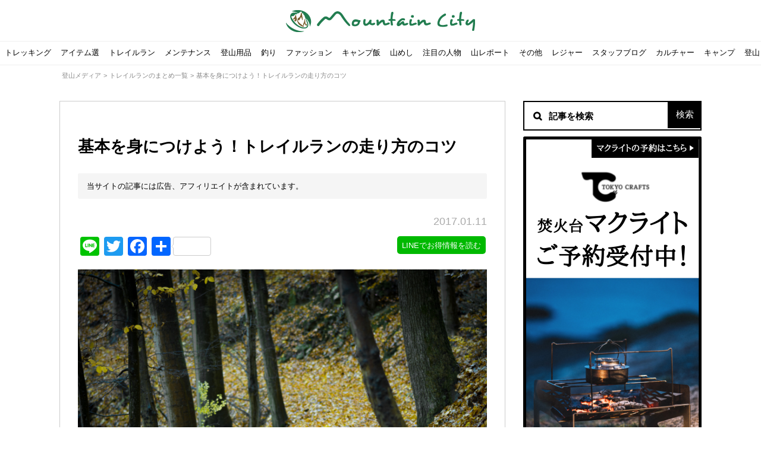

--- FILE ---
content_type: text/html; charset=UTF-8
request_url: https://mountain-c.com/media/3341/
body_size: 33744
content:
<!doctype html>

<!--[if lt IE 7]><html dir="ltr" lang="ja" prefix="og: https://ogp.me/ns#" class="no-js lt-ie9 lt-ie8 lt-ie7"><![endif]-->
<!--[if (IE 7)&!(IEMobile)]><html dir="ltr" lang="ja" prefix="og: https://ogp.me/ns#" class="no-js lt-ie9 lt-ie8"><![endif]-->
<!--[if (IE 8)&!(IEMobile)]><html dir="ltr" lang="ja" prefix="og: https://ogp.me/ns#" class="no-js lt-ie9"><![endif]-->
<!--[if gt IE 8]><!--> <html dir="ltr" lang="ja" prefix="og: https://ogp.me/ns#" class="no-js"><!--<![endif]-->

	<head>
		
		<!-- Google tag (gtag.js) -->
<script async src="https://www.googletagmanager.com/gtag/js?id=G-758ZZ0Z9K5"></script>
<script>
  window.dataLayer = window.dataLayer || [];
  function gtag(){dataLayer.push(arguments);}
  gtag('js', new Date());

  gtag('config', 'G-758ZZ0Z9K5');
</script>
		
		<meta charset="utf-8">

				<meta http-equiv="X-UA-Compatible" content="IE=edge">

		

				<meta name="HandheldFriendly" content="True">
		<meta name="MobileOptimized" content="320">
		<meta name="viewport" content="width=device-width, initial-scale=1,user-scalable=no"/>

    <link rel="apple-touch-icon" sizes="152x152" href="/apple-touch-icon.png">

    <!-- Win8以降のタイル色（アイコン＋背景色） -->
    <meta name="msapplication-TileImage" content="/msapplication-for-win8.png"/>
    <meta name="msapplication-TileColor" content="#e8e0c6">

    <!-- アンドロイドのテーマカラー -->
    <meta name="theme-color" content="#2f443b">
		<!--[if IE]>
			<link rel="shortcut icon" href="https://mountain-c.com/media/wp-content/themes/mountain-media/images/common/favicon.ico">
		<![endif]-->
				<meta name="msapplication-TileColor" content="#ff902b">
		<meta name="msapplication-TileImage" content="https://mountain-c.com/media/wp-content/themes/mountain-media/images/common/win8-tile-icon.png">
    <meta name="theme-color" content="#fff">

		<link rel="pingback" href="https://mountain-c.com/media/xmlrpc.php">

    <!-- Google Tag Manager -->
    <script>(function(w,d,s,l,i){w[l]=w[l]||[];w[l].push({'gtm.start':
    new Date().getTime(),event:'gtm.js'});var f=d.getElementsByTagName(s)[0],
    j=d.createElement(s),dl=l!='dataLayer'?'&l='+l:'';j.async=true;j.src=
    'https://www.googletagmanager.com/gtm.js?id='+i+dl;f.parentNode.insertBefore(j,f);
    })(window,document,'script','dataLayer','GTM-WRS35GW');</script>
    <!-- End Google Tag Manager -->

    

    <script>
    (function (i, s, o, g, r, a, m) {
      i['GoogleAnalyticsObject'] = r;
      i[r] = i[r] || function () {
        (i[r].q = i[r].q || []).push(arguments)
      }, i[r].l = 1 * new Date();
      a = s.createElement(o),
        m = s.getElementsByTagName(o)[0];
      a.async = 1;
      a.src = g;
      m.parentNode.insertBefore(a, m)
    })(window, document, 'script', 'https://www.google-analytics.com/analytics.js', 'ga');

    ga('create', 'UA-62036977-1', 'auto');
    ga('send', 'pageview');
  </script>


  <!-- Start Visual Website Optimizer Asynchronous Code -->
  <script type='text/javascript'>
  var _vwo_code=(function(){
  var account_id=256409,
  settings_tolerance=2000,
  library_tolerance=2500,
  use_existing_jquery=false,
  /* DO NOT EDIT BELOW THIS LINE */
  f=false,d=document;return{use_existing_jquery:function(){return use_existing_jquery;},library_tolerance:function(){return library_tolerance;},finish:function(){if(!f){f=true;var a=d.getElementById('_vis_opt_path_hides');if(a)a.parentNode.removeChild(a);}},finished:function(){return f;},load:function(a){var b=d.createElement('script');b.src=a;b.type='text/javascript';b.innerText;b.onerror=function(){_vwo_code.finish();};d.getElementsByTagName('head')[0].appendChild(b);},init:function(){settings_timer=setTimeout('_vwo_code.finish()',settings_tolerance);var a=d.createElement('style'),b='body{opacity:0 !important;filter:alpha(opacity=0) !important;background:none !important;}',h=d.getElementsByTagName('head')[0];a.setAttribute('id','_vis_opt_path_hides');a.setAttribute('type','text/css');if(a.styleSheet)a.styleSheet.cssText=b;else a.appendChild(d.createTextNode(b));h.appendChild(a);this.load('//dev.visualwebsiteoptimizer.com/j.php?a='+account_id+'&u='+encodeURIComponent(d.URL)+'&r='+Math.random());return settings_timer;}};}());_vwo_settings_timer=_vwo_code.init();
  </script>
  <!-- End Visual Website Optimizer Asynchronous Code -->


					<style>img:is([sizes="auto" i], [sizes^="auto," i]) { contain-intrinsic-size: 3000px 1500px }</style>
	
		<!-- All in One SEO 4.7.7 - aioseo.com -->
		<title>基本を身につけよう！トレイルランの走り方のコツ｜マウンテンシティメディア</title>
	<meta name="description" content="トレイルランは、山道を走るスポーツで、足の筋肉を鍛えることができます。整備されていない道を走ることもあるので、道の先にある岩や木の根などをいち早く発見して、最適なルートを選ぶことが重要です。トレイルランは、平坦な道を走るよりも身体への負担が重いので、正しい走り方を身につけておくことが大切です。今回は、トレイルランの走り方の基本とコツを紹介していきます。" />
	<meta name="robots" content="max-image-preview:large" />
	<meta name="author" content="マウンテンシティサイト管理者"/>
	<link rel="canonical" href="https://mountain-c.com/media/3341/" />
	<meta name="generator" content="All in One SEO (AIOSEO) 4.7.7" />
		<meta property="og:locale" content="ja_JP" />
		<meta property="og:site_name" content="登山家のためのエンタメ情報サイト｜マウンテンシティ" />
		<meta property="og:type" content="website" />
		<meta property="og:title" content="基本を身につけよう！トレイルランの走り方のコツ｜マウンテンシティメディア" />
		<meta property="og:description" content="トレイルランは、山道を走るスポーツで、足の筋肉を鍛えることができます。整備されていない道を走ることもあるので、道の先にある岩や木の根などをいち早く発見して、最適なルートを選ぶことが重要です。トレイルランは、平坦な道を走るよりも身体への負担が重いので、正しい走り方を身につけておくことが大切です。今回は、トレイルランの走り方の基本とコツを紹介していきます。" />
		<meta property="og:url" content="https://mountain-c.com/media/3341/" />
		<meta property="fb:app_id" content="630509293817053" />
		<meta property="og:image" content="https://mountain-c.com/media/wp-content/uploads/2016/12/1632_0.jpg" />
		<meta property="og:image:secure_url" content="https://mountain-c.com/media/wp-content/uploads/2016/12/1632_0.jpg" />
		<meta property="og:image:width" content="6000" />
		<meta property="og:image:height" content="4000" />
		<meta name="twitter:card" content="summary_large_image" />
		<meta name="twitter:site" content="@mountain_city" />
		<meta name="twitter:title" content="基本を身につけよう！トレイルランの走り方のコツ｜マウンテンシティメディア" />
		<meta name="twitter:description" content="トレイルランは、山道を走るスポーツで、足の筋肉を鍛えることができます。整備されていない道を走ることもあるので、道の先にある岩や木の根などをいち早く発見して、最適なルートを選ぶことが重要です。トレイルランは、平坦な道を走るよりも身体への負担が重いので、正しい走り方を身につけておくことが大切です。今回は、トレイルランの走り方の基本とコツを紹介していきます。" />
		<meta name="twitter:image" content="https://mountain-c.com/media/wp-content/uploads/2016/12/1632_0.jpg" />
		<script type="application/ld+json" class="aioseo-schema">
			{"@context":"https:\/\/schema.org","@graph":[{"@type":"Article","@id":"https:\/\/mountain-c.com\/media\/3341\/#article","name":"\u57fa\u672c\u3092\u8eab\u306b\u3064\u3051\u3088\u3046\uff01\u30c8\u30ec\u30a4\u30eb\u30e9\u30f3\u306e\u8d70\u308a\u65b9\u306e\u30b3\u30c4\uff5c\u30de\u30a6\u30f3\u30c6\u30f3\u30b7\u30c6\u30a3\u30e1\u30c7\u30a3\u30a2","headline":"\u57fa\u672c\u3092\u8eab\u306b\u3064\u3051\u3088\u3046\uff01\u30c8\u30ec\u30a4\u30eb\u30e9\u30f3\u306e\u8d70\u308a\u65b9\u306e\u30b3\u30c4","author":{"@id":"https:\/\/mountain-c.com\/media\/author\/media-master\/#author"},"publisher":{"@id":"https:\/\/mountain-c.com\/media\/#organization"},"image":{"@type":"ImageObject","url":"https:\/\/mountain-c.com\/media\/wp-content\/uploads\/2016\/12\/1632_0.jpg","width":6000,"height":4000},"datePublished":"2017-01-11T18:00:28+09:00","dateModified":"2018-10-25T12:43:03+09:00","inLanguage":"ja","mainEntityOfPage":{"@id":"https:\/\/mountain-c.com\/media\/3341\/#webpage"},"isPartOf":{"@id":"https:\/\/mountain-c.com\/media\/3341\/#webpage"},"articleSection":"\u30c8\u30ec\u30a4\u30eb\u30e9\u30f3, \u30c8\u30ec\u30a4\u30eb\u30e9\u30f3, \u8d70\u308a\u65b9"},{"@type":"BreadcrumbList","@id":"https:\/\/mountain-c.com\/media\/3341\/#breadcrumblist","itemListElement":[{"@type":"ListItem","@id":"https:\/\/mountain-c.com\/media\/#listItem","position":1,"name":"\u5bb6"}]},{"@type":"Organization","@id":"https:\/\/mountain-c.com\/media\/#organization","name":"\u5c71\u597d\u304d\u306e\u305f\u3081\u306e\u30a8\u30f3\u30bf\u30e1\u60c5\u5831\u30b5\u30a4\u30c8\uff5c\u30de\u30a6\u30f3\u30c6\u30f3\u30b7\u30c6\u30a3","url":"https:\/\/mountain-c.com\/media\/"},{"@type":"Person","@id":"https:\/\/mountain-c.com\/media\/author\/media-master\/#author","url":"https:\/\/mountain-c.com\/media\/author\/media-master\/","name":"\u30de\u30a6\u30f3\u30c6\u30f3\u30b7\u30c6\u30a3\u30b5\u30a4\u30c8\u7ba1\u7406\u8005","image":{"@type":"ImageObject","@id":"https:\/\/mountain-c.com\/media\/3341\/#authorImage","url":"https:\/\/secure.gravatar.com\/avatar\/f993ee8a895dc61f05098420afe4a1e0?s=96&d=mm&r=g","width":96,"height":96,"caption":"\u30de\u30a6\u30f3\u30c6\u30f3\u30b7\u30c6\u30a3\u30b5\u30a4\u30c8\u7ba1\u7406\u8005"}},{"@type":"WebPage","@id":"https:\/\/mountain-c.com\/media\/3341\/#webpage","url":"https:\/\/mountain-c.com\/media\/3341\/","name":"\u57fa\u672c\u3092\u8eab\u306b\u3064\u3051\u3088\u3046\uff01\u30c8\u30ec\u30a4\u30eb\u30e9\u30f3\u306e\u8d70\u308a\u65b9\u306e\u30b3\u30c4\uff5c\u30de\u30a6\u30f3\u30c6\u30f3\u30b7\u30c6\u30a3\u30e1\u30c7\u30a3\u30a2","description":"\u30c8\u30ec\u30a4\u30eb\u30e9\u30f3\u306f\u3001\u5c71\u9053\u3092\u8d70\u308b\u30b9\u30dd\u30fc\u30c4\u3067\u3001\u8db3\u306e\u7b4b\u8089\u3092\u935b\u3048\u308b\u3053\u3068\u304c\u3067\u304d\u307e\u3059\u3002\u6574\u5099\u3055\u308c\u3066\u3044\u306a\u3044\u9053\u3092\u8d70\u308b\u3053\u3068\u3082\u3042\u308b\u306e\u3067\u3001\u9053\u306e\u5148\u306b\u3042\u308b\u5ca9\u3084\u6728\u306e\u6839\u306a\u3069\u3092\u3044\u3061\u65e9\u304f\u767a\u898b\u3057\u3066\u3001\u6700\u9069\u306a\u30eb\u30fc\u30c8\u3092\u9078\u3076\u3053\u3068\u304c\u91cd\u8981\u3067\u3059\u3002\u30c8\u30ec\u30a4\u30eb\u30e9\u30f3\u306f\u3001\u5e73\u5766\u306a\u9053\u3092\u8d70\u308b\u3088\u308a\u3082\u8eab\u4f53\u3078\u306e\u8ca0\u62c5\u304c\u91cd\u3044\u306e\u3067\u3001\u6b63\u3057\u3044\u8d70\u308a\u65b9\u3092\u8eab\u306b\u3064\u3051\u3066\u304a\u304f\u3053\u3068\u304c\u5927\u5207\u3067\u3059\u3002\u4eca\u56de\u306f\u3001\u30c8\u30ec\u30a4\u30eb\u30e9\u30f3\u306e\u8d70\u308a\u65b9\u306e\u57fa\u672c\u3068\u30b3\u30c4\u3092\u7d39\u4ecb\u3057\u3066\u3044\u304d\u307e\u3059\u3002","inLanguage":"ja","isPartOf":{"@id":"https:\/\/mountain-c.com\/media\/#website"},"breadcrumb":{"@id":"https:\/\/mountain-c.com\/media\/3341\/#breadcrumblist"},"author":{"@id":"https:\/\/mountain-c.com\/media\/author\/media-master\/#author"},"creator":{"@id":"https:\/\/mountain-c.com\/media\/author\/media-master\/#author"},"image":{"@type":"ImageObject","url":"https:\/\/mountain-c.com\/media\/wp-content\/uploads\/2016\/12\/1632_0.jpg","@id":"https:\/\/mountain-c.com\/media\/3341\/#mainImage","width":6000,"height":4000},"primaryImageOfPage":{"@id":"https:\/\/mountain-c.com\/media\/3341\/#mainImage"},"datePublished":"2017-01-11T18:00:28+09:00","dateModified":"2018-10-25T12:43:03+09:00"},{"@type":"WebSite","@id":"https:\/\/mountain-c.com\/media\/#website","url":"https:\/\/mountain-c.com\/media\/","name":"\u5c71\u597d\u304d\u306e\u305f\u3081\u306e\u30a8\u30f3\u30bf\u30e1\u60c5\u5831\u30b5\u30a4\u30c8\uff5c\u30de\u30a6\u30f3\u30c6\u30f3\u30b7\u30c6\u30a3","inLanguage":"ja","publisher":{"@id":"https:\/\/mountain-c.com\/media\/#organization"}}]}
		</script>
		<!-- All in One SEO -->

<link rel="amphtml" href="https://mountain-c.com/media/3341/amp/" /><meta name="generator" content="AMP for WP 1.1.2"/><link rel='dns-prefetch' href='//static.addtoany.com' />
<link rel='dns-prefetch' href='//fonts.googleapis.com' />
<link rel="alternate" type="application/rss+xml" title="山好きのためのエンタメ情報サイト｜マウンテンシティ &raquo; フィード" href="https://mountain-c.com/media/feed/" />
<link rel="alternate" type="application/rss+xml" title="山好きのためのエンタメ情報サイト｜マウンテンシティ &raquo; コメントフィード" href="https://mountain-c.com/media/comments/feed/" />
<script type="text/javascript">
/* <![CDATA[ */
window._wpemojiSettings = {"baseUrl":"https:\/\/s.w.org\/images\/core\/emoji\/15.0.3\/72x72\/","ext":".png","svgUrl":"https:\/\/s.w.org\/images\/core\/emoji\/15.0.3\/svg\/","svgExt":".svg","source":{"concatemoji":"https:\/\/mountain-c.com\/media\/wp-includes\/js\/wp-emoji-release.min.js"}};
/*! This file is auto-generated */
!function(i,n){var o,s,e;function c(e){try{var t={supportTests:e,timestamp:(new Date).valueOf()};sessionStorage.setItem(o,JSON.stringify(t))}catch(e){}}function p(e,t,n){e.clearRect(0,0,e.canvas.width,e.canvas.height),e.fillText(t,0,0);var t=new Uint32Array(e.getImageData(0,0,e.canvas.width,e.canvas.height).data),r=(e.clearRect(0,0,e.canvas.width,e.canvas.height),e.fillText(n,0,0),new Uint32Array(e.getImageData(0,0,e.canvas.width,e.canvas.height).data));return t.every(function(e,t){return e===r[t]})}function u(e,t,n){switch(t){case"flag":return n(e,"\ud83c\udff3\ufe0f\u200d\u26a7\ufe0f","\ud83c\udff3\ufe0f\u200b\u26a7\ufe0f")?!1:!n(e,"\ud83c\uddfa\ud83c\uddf3","\ud83c\uddfa\u200b\ud83c\uddf3")&&!n(e,"\ud83c\udff4\udb40\udc67\udb40\udc62\udb40\udc65\udb40\udc6e\udb40\udc67\udb40\udc7f","\ud83c\udff4\u200b\udb40\udc67\u200b\udb40\udc62\u200b\udb40\udc65\u200b\udb40\udc6e\u200b\udb40\udc67\u200b\udb40\udc7f");case"emoji":return!n(e,"\ud83d\udc26\u200d\u2b1b","\ud83d\udc26\u200b\u2b1b")}return!1}function f(e,t,n){var r="undefined"!=typeof WorkerGlobalScope&&self instanceof WorkerGlobalScope?new OffscreenCanvas(300,150):i.createElement("canvas"),a=r.getContext("2d",{willReadFrequently:!0}),o=(a.textBaseline="top",a.font="600 32px Arial",{});return e.forEach(function(e){o[e]=t(a,e,n)}),o}function t(e){var t=i.createElement("script");t.src=e,t.defer=!0,i.head.appendChild(t)}"undefined"!=typeof Promise&&(o="wpEmojiSettingsSupports",s=["flag","emoji"],n.supports={everything:!0,everythingExceptFlag:!0},e=new Promise(function(e){i.addEventListener("DOMContentLoaded",e,{once:!0})}),new Promise(function(t){var n=function(){try{var e=JSON.parse(sessionStorage.getItem(o));if("object"==typeof e&&"number"==typeof e.timestamp&&(new Date).valueOf()<e.timestamp+604800&&"object"==typeof e.supportTests)return e.supportTests}catch(e){}return null}();if(!n){if("undefined"!=typeof Worker&&"undefined"!=typeof OffscreenCanvas&&"undefined"!=typeof URL&&URL.createObjectURL&&"undefined"!=typeof Blob)try{var e="postMessage("+f.toString()+"("+[JSON.stringify(s),u.toString(),p.toString()].join(",")+"));",r=new Blob([e],{type:"text/javascript"}),a=new Worker(URL.createObjectURL(r),{name:"wpTestEmojiSupports"});return void(a.onmessage=function(e){c(n=e.data),a.terminate(),t(n)})}catch(e){}c(n=f(s,u,p))}t(n)}).then(function(e){for(var t in e)n.supports[t]=e[t],n.supports.everything=n.supports.everything&&n.supports[t],"flag"!==t&&(n.supports.everythingExceptFlag=n.supports.everythingExceptFlag&&n.supports[t]);n.supports.everythingExceptFlag=n.supports.everythingExceptFlag&&!n.supports.flag,n.DOMReady=!1,n.readyCallback=function(){n.DOMReady=!0}}).then(function(){return e}).then(function(){var e;n.supports.everything||(n.readyCallback(),(e=n.source||{}).concatemoji?t(e.concatemoji):e.wpemoji&&e.twemoji&&(t(e.twemoji),t(e.wpemoji)))}))}((window,document),window._wpemojiSettings);
/* ]]> */
</script>
<link rel='stylesheet' id='usrStyle-css' href='https://mountain-c.com/media/wp-content/plugins/universal-star-rating/css/style.css' type='text/css' media='all' />
<style id='wp-emoji-styles-inline-css' type='text/css'>

	img.wp-smiley, img.emoji {
		display: inline !important;
		border: none !important;
		box-shadow: none !important;
		height: 1em !important;
		width: 1em !important;
		margin: 0 0.07em !important;
		vertical-align: -0.1em !important;
		background: none !important;
		padding: 0 !important;
	}
</style>
<link rel='stylesheet' id='wp-block-library-css' href='https://mountain-c.com/media/wp-includes/css/dist/block-library/style.min.css' type='text/css' media='all' />
<style id='classic-theme-styles-inline-css' type='text/css'>
/*! This file is auto-generated */
.wp-block-button__link{color:#fff;background-color:#32373c;border-radius:9999px;box-shadow:none;text-decoration:none;padding:calc(.667em + 2px) calc(1.333em + 2px);font-size:1.125em}.wp-block-file__button{background:#32373c;color:#fff;text-decoration:none}
</style>
<style id='global-styles-inline-css' type='text/css'>
:root{--wp--preset--aspect-ratio--square: 1;--wp--preset--aspect-ratio--4-3: 4/3;--wp--preset--aspect-ratio--3-4: 3/4;--wp--preset--aspect-ratio--3-2: 3/2;--wp--preset--aspect-ratio--2-3: 2/3;--wp--preset--aspect-ratio--16-9: 16/9;--wp--preset--aspect-ratio--9-16: 9/16;--wp--preset--color--black: #000000;--wp--preset--color--cyan-bluish-gray: #abb8c3;--wp--preset--color--white: #ffffff;--wp--preset--color--pale-pink: #f78da7;--wp--preset--color--vivid-red: #cf2e2e;--wp--preset--color--luminous-vivid-orange: #ff6900;--wp--preset--color--luminous-vivid-amber: #fcb900;--wp--preset--color--light-green-cyan: #7bdcb5;--wp--preset--color--vivid-green-cyan: #00d084;--wp--preset--color--pale-cyan-blue: #8ed1fc;--wp--preset--color--vivid-cyan-blue: #0693e3;--wp--preset--color--vivid-purple: #9b51e0;--wp--preset--gradient--vivid-cyan-blue-to-vivid-purple: linear-gradient(135deg,rgba(6,147,227,1) 0%,rgb(155,81,224) 100%);--wp--preset--gradient--light-green-cyan-to-vivid-green-cyan: linear-gradient(135deg,rgb(122,220,180) 0%,rgb(0,208,130) 100%);--wp--preset--gradient--luminous-vivid-amber-to-luminous-vivid-orange: linear-gradient(135deg,rgba(252,185,0,1) 0%,rgba(255,105,0,1) 100%);--wp--preset--gradient--luminous-vivid-orange-to-vivid-red: linear-gradient(135deg,rgba(255,105,0,1) 0%,rgb(207,46,46) 100%);--wp--preset--gradient--very-light-gray-to-cyan-bluish-gray: linear-gradient(135deg,rgb(238,238,238) 0%,rgb(169,184,195) 100%);--wp--preset--gradient--cool-to-warm-spectrum: linear-gradient(135deg,rgb(74,234,220) 0%,rgb(151,120,209) 20%,rgb(207,42,186) 40%,rgb(238,44,130) 60%,rgb(251,105,98) 80%,rgb(254,248,76) 100%);--wp--preset--gradient--blush-light-purple: linear-gradient(135deg,rgb(255,206,236) 0%,rgb(152,150,240) 100%);--wp--preset--gradient--blush-bordeaux: linear-gradient(135deg,rgb(254,205,165) 0%,rgb(254,45,45) 50%,rgb(107,0,62) 100%);--wp--preset--gradient--luminous-dusk: linear-gradient(135deg,rgb(255,203,112) 0%,rgb(199,81,192) 50%,rgb(65,88,208) 100%);--wp--preset--gradient--pale-ocean: linear-gradient(135deg,rgb(255,245,203) 0%,rgb(182,227,212) 50%,rgb(51,167,181) 100%);--wp--preset--gradient--electric-grass: linear-gradient(135deg,rgb(202,248,128) 0%,rgb(113,206,126) 100%);--wp--preset--gradient--midnight: linear-gradient(135deg,rgb(2,3,129) 0%,rgb(40,116,252) 100%);--wp--preset--font-size--small: 13px;--wp--preset--font-size--medium: 20px;--wp--preset--font-size--large: 36px;--wp--preset--font-size--x-large: 42px;--wp--preset--spacing--20: 0.44rem;--wp--preset--spacing--30: 0.67rem;--wp--preset--spacing--40: 1rem;--wp--preset--spacing--50: 1.5rem;--wp--preset--spacing--60: 2.25rem;--wp--preset--spacing--70: 3.38rem;--wp--preset--spacing--80: 5.06rem;--wp--preset--shadow--natural: 6px 6px 9px rgba(0, 0, 0, 0.2);--wp--preset--shadow--deep: 12px 12px 50px rgba(0, 0, 0, 0.4);--wp--preset--shadow--sharp: 6px 6px 0px rgba(0, 0, 0, 0.2);--wp--preset--shadow--outlined: 6px 6px 0px -3px rgba(255, 255, 255, 1), 6px 6px rgba(0, 0, 0, 1);--wp--preset--shadow--crisp: 6px 6px 0px rgba(0, 0, 0, 1);}:where(.is-layout-flex){gap: 0.5em;}:where(.is-layout-grid){gap: 0.5em;}body .is-layout-flex{display: flex;}.is-layout-flex{flex-wrap: wrap;align-items: center;}.is-layout-flex > :is(*, div){margin: 0;}body .is-layout-grid{display: grid;}.is-layout-grid > :is(*, div){margin: 0;}:where(.wp-block-columns.is-layout-flex){gap: 2em;}:where(.wp-block-columns.is-layout-grid){gap: 2em;}:where(.wp-block-post-template.is-layout-flex){gap: 1.25em;}:where(.wp-block-post-template.is-layout-grid){gap: 1.25em;}.has-black-color{color: var(--wp--preset--color--black) !important;}.has-cyan-bluish-gray-color{color: var(--wp--preset--color--cyan-bluish-gray) !important;}.has-white-color{color: var(--wp--preset--color--white) !important;}.has-pale-pink-color{color: var(--wp--preset--color--pale-pink) !important;}.has-vivid-red-color{color: var(--wp--preset--color--vivid-red) !important;}.has-luminous-vivid-orange-color{color: var(--wp--preset--color--luminous-vivid-orange) !important;}.has-luminous-vivid-amber-color{color: var(--wp--preset--color--luminous-vivid-amber) !important;}.has-light-green-cyan-color{color: var(--wp--preset--color--light-green-cyan) !important;}.has-vivid-green-cyan-color{color: var(--wp--preset--color--vivid-green-cyan) !important;}.has-pale-cyan-blue-color{color: var(--wp--preset--color--pale-cyan-blue) !important;}.has-vivid-cyan-blue-color{color: var(--wp--preset--color--vivid-cyan-blue) !important;}.has-vivid-purple-color{color: var(--wp--preset--color--vivid-purple) !important;}.has-black-background-color{background-color: var(--wp--preset--color--black) !important;}.has-cyan-bluish-gray-background-color{background-color: var(--wp--preset--color--cyan-bluish-gray) !important;}.has-white-background-color{background-color: var(--wp--preset--color--white) !important;}.has-pale-pink-background-color{background-color: var(--wp--preset--color--pale-pink) !important;}.has-vivid-red-background-color{background-color: var(--wp--preset--color--vivid-red) !important;}.has-luminous-vivid-orange-background-color{background-color: var(--wp--preset--color--luminous-vivid-orange) !important;}.has-luminous-vivid-amber-background-color{background-color: var(--wp--preset--color--luminous-vivid-amber) !important;}.has-light-green-cyan-background-color{background-color: var(--wp--preset--color--light-green-cyan) !important;}.has-vivid-green-cyan-background-color{background-color: var(--wp--preset--color--vivid-green-cyan) !important;}.has-pale-cyan-blue-background-color{background-color: var(--wp--preset--color--pale-cyan-blue) !important;}.has-vivid-cyan-blue-background-color{background-color: var(--wp--preset--color--vivid-cyan-blue) !important;}.has-vivid-purple-background-color{background-color: var(--wp--preset--color--vivid-purple) !important;}.has-black-border-color{border-color: var(--wp--preset--color--black) !important;}.has-cyan-bluish-gray-border-color{border-color: var(--wp--preset--color--cyan-bluish-gray) !important;}.has-white-border-color{border-color: var(--wp--preset--color--white) !important;}.has-pale-pink-border-color{border-color: var(--wp--preset--color--pale-pink) !important;}.has-vivid-red-border-color{border-color: var(--wp--preset--color--vivid-red) !important;}.has-luminous-vivid-orange-border-color{border-color: var(--wp--preset--color--luminous-vivid-orange) !important;}.has-luminous-vivid-amber-border-color{border-color: var(--wp--preset--color--luminous-vivid-amber) !important;}.has-light-green-cyan-border-color{border-color: var(--wp--preset--color--light-green-cyan) !important;}.has-vivid-green-cyan-border-color{border-color: var(--wp--preset--color--vivid-green-cyan) !important;}.has-pale-cyan-blue-border-color{border-color: var(--wp--preset--color--pale-cyan-blue) !important;}.has-vivid-cyan-blue-border-color{border-color: var(--wp--preset--color--vivid-cyan-blue) !important;}.has-vivid-purple-border-color{border-color: var(--wp--preset--color--vivid-purple) !important;}.has-vivid-cyan-blue-to-vivid-purple-gradient-background{background: var(--wp--preset--gradient--vivid-cyan-blue-to-vivid-purple) !important;}.has-light-green-cyan-to-vivid-green-cyan-gradient-background{background: var(--wp--preset--gradient--light-green-cyan-to-vivid-green-cyan) !important;}.has-luminous-vivid-amber-to-luminous-vivid-orange-gradient-background{background: var(--wp--preset--gradient--luminous-vivid-amber-to-luminous-vivid-orange) !important;}.has-luminous-vivid-orange-to-vivid-red-gradient-background{background: var(--wp--preset--gradient--luminous-vivid-orange-to-vivid-red) !important;}.has-very-light-gray-to-cyan-bluish-gray-gradient-background{background: var(--wp--preset--gradient--very-light-gray-to-cyan-bluish-gray) !important;}.has-cool-to-warm-spectrum-gradient-background{background: var(--wp--preset--gradient--cool-to-warm-spectrum) !important;}.has-blush-light-purple-gradient-background{background: var(--wp--preset--gradient--blush-light-purple) !important;}.has-blush-bordeaux-gradient-background{background: var(--wp--preset--gradient--blush-bordeaux) !important;}.has-luminous-dusk-gradient-background{background: var(--wp--preset--gradient--luminous-dusk) !important;}.has-pale-ocean-gradient-background{background: var(--wp--preset--gradient--pale-ocean) !important;}.has-electric-grass-gradient-background{background: var(--wp--preset--gradient--electric-grass) !important;}.has-midnight-gradient-background{background: var(--wp--preset--gradient--midnight) !important;}.has-small-font-size{font-size: var(--wp--preset--font-size--small) !important;}.has-medium-font-size{font-size: var(--wp--preset--font-size--medium) !important;}.has-large-font-size{font-size: var(--wp--preset--font-size--large) !important;}.has-x-large-font-size{font-size: var(--wp--preset--font-size--x-large) !important;}
:where(.wp-block-post-template.is-layout-flex){gap: 1.25em;}:where(.wp-block-post-template.is-layout-grid){gap: 1.25em;}
:where(.wp-block-columns.is-layout-flex){gap: 2em;}:where(.wp-block-columns.is-layout-grid){gap: 2em;}
:root :where(.wp-block-pullquote){font-size: 1.5em;line-height: 1.6;}
</style>
<link rel='stylesheet' id='toc-screen-css' href='https://mountain-c.com/media/wp-content/plugins/table-of-contents-plus-ex/screen.min.css' type='text/css' media='all' />
<link rel='stylesheet' id='googleFonts-css' href='//fonts.googleapis.com/css?family=Lato%3A400%2C700%2C400italic%2C700italic' type='text/css' media='all' />
<link rel='stylesheet' id='taxopress-frontend-css-css' href='https://mountain-c.com/media/wp-content/plugins/simple-tags/assets/frontend/css/frontend.css' type='text/css' media='all' />
<link rel='stylesheet' id='wp-pagenavi-css' href='https://mountain-c.com/media/wp-content/plugins/wp-pagenavi/pagenavi-css.css' type='text/css' media='all' />
<link rel='stylesheet' id='addtoany-css' href='https://mountain-c.com/media/wp-content/plugins/add-to-any/addtoany.min.css' type='text/css' media='all' />
<link rel='stylesheet' id='__EPYT__style-css' href='https://mountain-c.com/media/wp-content/plugins/youtube-embed-plus/styles/ytprefs.min.css' type='text/css' media='all' />
<style id='__EPYT__style-inline-css' type='text/css'>

                .epyt-gallery-thumb {
                        width: 33.333%;
                }
                
</style>
<link rel='stylesheet' id='bones-stylesheet-css' href='https://mountain-c.com/media/wp-content/themes/mountain-media/library/css/style.css' type='text/css' media='all' />
<!--[if lt IE 9]>
<link rel='stylesheet' id='bones-ie-only-css' href='https://mountain-c.com/media/wp-content/themes/mountain-media/library/css/ie.css' type='text/css' media='all' />
<![endif]-->
<script type="text/javascript" src="https://mountain-c.com/media/wp-includes/js/jquery/jquery.min.js" id="jquery-core-js"></script>
<script type="text/javascript" src="https://mountain-c.com/media/wp-includes/js/jquery/jquery-migrate.min.js" id="jquery-migrate-js"></script>
<script type="text/javascript" id="addtoany-core-js-before">
/* <![CDATA[ */
window.a2a_config=window.a2a_config||{};a2a_config.callbacks=[];a2a_config.overlays=[];a2a_config.templates={};a2a_localize = {
	Share: "共有",
	Save: "ブックマーク",
	Subscribe: "購読",
	Email: "メール",
	Bookmark: "ブックマーク",
	ShowAll: "すべて表示する",
	ShowLess: "小さく表示する",
	FindServices: "サービスを探す",
	FindAnyServiceToAddTo: "追加するサービスを今すぐ探す",
	PoweredBy: "Powered by",
	ShareViaEmail: "メールでシェアする",
	SubscribeViaEmail: "メールで購読する",
	BookmarkInYourBrowser: "ブラウザにブックマーク",
	BookmarkInstructions: "このページをブックマークするには、 Ctrl+D または \u2318+D を押下。",
	AddToYourFavorites: "お気に入りに追加",
	SendFromWebOrProgram: "任意のメールアドレスまたはメールプログラムから送信",
	EmailProgram: "メールプログラム",
	More: "詳細&#8230;",
	ThanksForSharing: "共有ありがとうございます !",
	ThanksForFollowing: "フォローありがとうございます !"
};
/* ]]> */
</script>
<script type="text/javascript" defer src="https://static.addtoany.com/menu/page.js" id="addtoany-core-js"></script>
<script type="text/javascript" defer src="https://mountain-c.com/media/wp-content/plugins/add-to-any/addtoany.min.js" id="addtoany-jquery-js"></script>
<script type="text/javascript" src="https://mountain-c.com/media/wp-content/plugins/simple-tags/assets/frontend/js/frontend.js" id="taxopress-frontend-js-js"></script>
<script type="text/javascript" id="__ytprefs__-js-extra">
/* <![CDATA[ */
var _EPYT_ = {"ajaxurl":"https:\/\/mountain-c.com\/media\/wp-admin\/admin-ajax.php","security":"f0155eaa7c","gallery_scrolloffset":"20","eppathtoscripts":"https:\/\/mountain-c.com\/media\/wp-content\/plugins\/youtube-embed-plus\/scripts\/","eppath":"https:\/\/mountain-c.com\/media\/wp-content\/plugins\/youtube-embed-plus\/","epresponsiveselector":"[\"iframe.__youtube_prefs__\",\"iframe[src*='youtube.com']\",\"iframe[src*='youtube-nocookie.com']\",\"iframe[data-ep-src*='youtube.com']\",\"iframe[data-ep-src*='youtube-nocookie.com']\",\"iframe[data-ep-gallerysrc*='youtube.com']\"]","epdovol":"1","version":"14.2.1.3","evselector":"iframe.__youtube_prefs__[src], iframe[src*=\"youtube.com\/embed\/\"], iframe[src*=\"youtube-nocookie.com\/embed\/\"]","ajax_compat":"","maxres_facade":"eager","ytapi_load":"light","pause_others":"","stopMobileBuffer":"1","facade_mode":"","not_live_on_channel":"","vi_active":"","vi_js_posttypes":[]};
/* ]]> */
</script>
<script type="text/javascript" src="https://mountain-c.com/media/wp-content/plugins/youtube-embed-plus/scripts/ytprefs.min.js" id="__ytprefs__-js"></script>
<script type="text/javascript" src="https://mountain-c.com/media/wp-content/themes/mountain-media/library/js/libs/modernizr.custom.min.js" id="bones-modernizr-js"></script>
<link rel="https://api.w.org/" href="https://mountain-c.com/media/wp-json/" /><link rel="alternate" title="JSON" type="application/json" href="https://mountain-c.com/media/wp-json/wp/v2/posts/3341" /><link rel='shortlink' href='https://mountain-c.com/media/?p=3341' />
<link rel="alternate" title="oEmbed (JSON)" type="application/json+oembed" href="https://mountain-c.com/media/wp-json/oembed/1.0/embed?url=https%3A%2F%2Fmountain-c.com%2Fmedia%2F3341%2F" />
<link rel="alternate" title="oEmbed (XML)" type="text/xml+oembed" href="https://mountain-c.com/media/wp-json/oembed/1.0/embed?url=https%3A%2F%2Fmountain-c.com%2Fmedia%2F3341%2F&#038;format=xml" />
<!-- Markup (JSON-LD) structured in schema.org ver.4.7.0 START -->
<script type="application/ld+json">
{
    "@context": "http://schema.org",
    "@type": "BreadcrumbList",
    "itemListElement": [
        {
            "@type": "ListItem",
            "position": 1,
            "item": {
                "@id": "https://mountain-c.com/media",
                "name": "マウンテンシティメディア"
            }
        },
        {
            "@type": "ListItem",
            "position": 2,
            "item": {
                "@id": "https://mountain-c.com/media/category/trail-running/",
                "name": "トレイルラン"
            }
        },
        {
            "@type": "ListItem",
            "position": 3,
            "item": {
                "@id": "https://mountain-c.com/media/media/3341/",
                "name": "基本を身につけよう！トレイルランの走り方のコツ"
            }
        }
    ]
}
</script>
<script type="application/ld+json">
{
    "@context": "http://schema.org",
    "@type": "NewsMediaOrganization",
    "name": "マウンテンシティ",
    "url": "http://mountain-c.com/media/",
    "logo": "http://mountain-c.com/media/wp-content/themes/mountain-media/images/common/header-h1-logo-sp.png"
}
</script>
<script type="application/ld+json">
{
    "@context": "http://schema.org",
    "@type": "NewsArticle",
    "mainEntityOfPage": {
        "@type": "WebPage",
        "@id": "https://mountain-c.com/media/3341/"
    },
    "headline": "基本を身につけよう！トレイルランの走り方のコツ",
    "datePublished": "2017-01-11T18:00:28+0900",
    "dateModified": "2018-10-25T12:43:03+0900",
    "author": {
        "@type": "Person",
        "name": "マウンテンシティサイト管理者"
    },
    "description": "引用：PEXELSトレイルランは、山道を走るスポーツで、足の筋肉を鍛えることができます。整備されていない道を走ることもあるので、道の先にある岩や木の根などをいち早く発見して、最適なルートを選ぶことが重要です。トレイルラン",
    "image": {
        "@type": "ImageObject",
        "url": "https://mountain-c.com/media/wp-content/uploads/2016/12/1632_0.jpg",
        "width": 6000,
        "height": 4000
    },
    "publisher": {
        "@type": "Organization",
        "name": "マウンテンシティメディア",
        "logo": {
            "@type": "ImageObject",
            "url": "http://mountain-c.com/media/wp-content/uploads/2020/02/logoA-1.png",
            "width": 1006,
            "height": 474
        }
    }
}
</script>
<!-- Markup (JSON-LD) structured in schema.org END -->
		

		<link rel="stylesheet" href="https://mountain-c.com/media/wp-content/themes/mountain-media/css/reset.css" type="text/css" />
		<link rel="stylesheet" href="https://mountain-c.com/media/wp-content/themes/mountain-media/css/common.css" type="text/css" />
		<link rel="stylesheet" href="https://mountain-c.com/media/wp-content/themes/mountain-media/css/menu.css" type="text/css" />
		<link rel="stylesheet" href="https://mountain-c.com/media/wp-content/themes/mountain-media/css/sidebar.css" type="text/css" />
		<link rel="stylesheet" href="https://mountain-c.com/media/wp-content/themes/mountain-media/css/swiper.css" type="text/css" />
    <link rel="stylesheet" href="https://mountain-c.com/media/wp-content/themes/mountain-media/css/single.css" type="text/css" />
		
    <!-- アドセンス -->
		<script async src="//pagead2.googlesyndication.com/pagead/js/adsbygoogle.js"></script>
		<script>
		  (adsbygoogle = window.adsbygoogle || []).push({
		    google_ad_client: "ca-pub-7655633875582193",
		  });
		</script>

	</head>

	<body class="post-template-default single single-post postid-3341 single-format-standard drawer drawer--right" itemscope itemtype="http://schema.org/WebPage">
    <!-- Google Tag Manager (noscript) -->
    <noscript><iframe src="https://www.googletagmanager.com/ns.html?id=GTM-WRS35GW"
    height="0" width="0" style="display:none;visibility:hidden"></iframe></noscript>
    <!-- End Google Tag Manager (noscript) -->

<!-- 	FBウィジェット用コード -->
	<div id="fb-root"></div>
	<script>(function(d, s, id) {
	  var js, fjs = d.getElementsByTagName(s)[0];
	  if (d.getElementById(id)) return;
	  js = d.createElement(s); js.id = id;
	  js.src = "//connect.facebook.net/ja_JP/sdk.js#xfbml=1&version=v2.8&appId=630509293817053";
	  fjs.parentNode.insertBefore(js, fjs);
	}(document, 'script', 'facebook-jssdk'));</script>
<!-- ここまでFBウィジェット用コード -->
		<div class="l-wrap" id="pagetop">

			<!-- ランダム帯バナー
      <div class="header-obi-bnr">
								<style>.header-obi-bnr{background: url(https://mountain-c.com/media/wp-content/themes/mountain-media/images/common/obi--bg.jpg);}</style>
				<a href="https://mountain-c.com/buy/post-/" onclick="ga('send', 'event', 'from_media_to_buy', 'click', '帯バナー');">
					<img class="sp" src="https://mountain-c.com/media/wp-content/themes/mountain-media/images/common/obi-.jpg" alt="">
					<img class="pc" src="https://mountain-c.com/media/wp-content/themes/mountain-media/images/common/obi--pc.jpg" alt="">
				</a>
			</div> -->
			<header class="l-header">
        <div class="header-pt01">
          <a href="https://mountain-c.com/media/">
                        <p><img class="header-logo" src="https://mountain-c.com/media/wp-content/themes/mountain-media/images/common/header-h1-logo-sp.png" alt="山好きのためのエンタメ情報サイト　マウンテンシティ"></p>
                      </a>
        </div>


        <!-- スマホ用メニュー -->
<div class="menu-sp pc-none">
	<!-- ハンバーガーボタン -->
  <div id="menu-trigger" class="menu-trigger">
  	<p class="menu-btn"><i class="fa fa-search" aria-hidden="true"></i></p>
  </div>
  <nav class="menu menu-sp" id="menu">
		<div class="menu-sp-header">
      <p class="menu-sp-header-btn" id="menu-close-btn"><i class="fa fa-angle-left fa-lg" aria-hidden="true"></i> 戻る</p>
			<a href="https://mountain-c.com/media" class="menu-sp-header-logo"><img src="https://mountain-c.com/media/wp-content/themes/mountain-media/images/common/menu-sp-logo-w.png" alt="マウンテンシティ"></a>
		</div>
		<div class="menu-sp-search">
			<form method="get" action="https://mountain-c.com/media">
		    <input name="s" id="s" type="text" class="menu-sp-search-form" placeholder="&#xf002;   記事を検索" />
		    <input id="submit" type="submit" value="検索" class="menu-sp-search-btn" />
			</form>
		</div>
		<div class="menu-sp-category">
			<p class="menu-sp-ttl">記事カテゴリ一覧</p>
			<ul class="menu-sp-category-ul">
				<li class="cat-item cat-item-14"><a href="https://mountain-c.com/media/category/hiking-trekking/">トレッキング</a>
</li>
	<li class="cat-item cat-item-1464"><a href="https://mountain-c.com/media/category/%e3%82%a2%e3%82%a4%e3%83%86%e3%83%a0%e9%81%b8/">アイテム選</a>
</li>
	<li class="cat-item cat-item-15"><a href="https://mountain-c.com/media/category/trail-running/">トレイルラン</a>
</li>
	<li class="cat-item cat-item-1648"><a href="https://mountain-c.com/media/category/%e3%83%a1%e3%83%b3%e3%83%86%e3%83%8a%e3%83%b3%e3%82%b9/">メンテナンス</a>
</li>
	<li class="cat-item cat-item-16"><a href="https://mountain-c.com/media/category/gear/">登山用品</a>
</li>
	<li class="cat-item cat-item-1924"><a href="https://mountain-c.com/media/category/%e9%87%a3%e3%82%8a/">釣り</a>
</li>
	<li class="cat-item cat-item-17"><a href="https://mountain-c.com/media/category/fashion-wear/">ファッション</a>
</li>
	<li class="cat-item cat-item-18"><a href="https://mountain-c.com/media/category/food/">山めし</a>
</li>
	<li class="cat-item cat-item-2002"><a href="https://mountain-c.com/media/category/recomend-writer/">注目の人物</a>
</li>
	<li class="cat-item cat-item-2013"><a href="https://mountain-c.com/media/category/%e3%81%9d%e3%81%ae%e4%bb%96/">その他</a>
</li>
	<li class="cat-item cat-item-20"><a href="https://mountain-c.com/media/category/leisure/">レジャー</a>
</li>
	<li class="cat-item cat-item-2014"><a href="https://mountain-c.com/media/category/staff-blog/">スタッフブログ</a>
</li>
	<li class="cat-item cat-item-21"><a href="https://mountain-c.com/media/category/culture/">カルチャー</a>
</li>
	<li class="cat-item cat-item-1097"><a href="https://mountain-c.com/media/category/camp/">キャンプ</a>
<ul class='children'>
	<li class="cat-item cat-item-1999"><a href="https://mountain-c.com/media/category/camp/%e3%82%ad%e3%83%a3%e3%83%b3%e3%83%97%e9%a3%af/">キャンプ飯</a>
</li>
</ul>
</li>
	<li class="cat-item cat-item-12"><a href="https://mountain-c.com/media/category/mountaineering/">登山</a>
<ul class='children'>
	<li class="cat-item cat-item-19"><a href="https://mountain-c.com/media/category/mountaineering/mountain-report/">山レポート</a>
</li>
</ul>
</li>
	<li class="cat-item cat-item-1379"><a href="https://mountain-c.com/media/category/brand-great-dictionary/">ブランド大辞典</a>
</li>
	<li class="cat-item cat-item-13"><a href="https://mountain-c.com/media/category/climing-bouldering/">クライミング・ボルダリング</a>
</li>
	<li class="cat-item cat-item-1420"><a href="https://mountain-c.com/media/category/%e3%82%a2%e3%82%a6%e3%83%88%e3%83%89%e3%82%a2/">アウトドア</a>
</li>
			</ul>
		</div>
    <div class="menu-sp-bana">
				<a class="menu-buy-link" href="https://mountain-c.com/buy/lp-1/" target="_blank" onclick="ga('send', 'event', 'from_media_to_buy', 'click', 'スマホメニュー内');">
					<img src="https://mountain-c.com/media/wp-content/themes/mountain-media/images/bana/mc-bana-buy-600x94.jpg" alt="登山用品買取はコチラ">
				</a>
        <!--<a class="menu-buy-link" href="https://mountain-ec.com/" target="_blank" onclick="ga('send', 'event', 'from_media_to_ec', 'click', 'スマホメニュー内');">
					<img src="https://mountain-c.com/media/wp-content/themes/mountain-media/images/bana/mc-ec-600x94.png" alt="登山用品通販
          はコチラ">
				</a>-->
		</div>
		<div class="menu-sp-tag">
			<p class="menu-sp-ttl">話題のキーワード</p>
			<div class="menu-sp-tag-inner">
				<a href="https://mountain-c.com/media/tag/%e7%99%bb%e5%b1%b1/" class="tag-cloud-link tag-link-135 tag-link-position-1" style="font-size: 12px;">登山</a>
<a href="https://mountain-c.com/media/tag/%e3%82%aa%e3%82%b9%e3%82%b9%e3%83%a1/" class="tag-cloud-link tag-link-3 tag-link-position-2" style="font-size: 12px;">オススメ</a>
<a href="https://mountain-c.com/media/tag/%e3%82%ad%e3%83%a3%e3%83%b3%e3%83%97/" class="tag-cloud-link tag-link-872 tag-link-position-3" style="font-size: 12px;">キャンプ</a>
<a href="https://mountain-c.com/media/tag/%e3%83%a2%e3%83%b3%e3%83%99%e3%83%ab/" class="tag-cloud-link tag-link-5 tag-link-position-4" style="font-size: 12px;">モンベル</a>
<a href="https://mountain-c.com/media/tag/%e3%83%86%e3%83%b3%e3%83%88/" class="tag-cloud-link tag-link-37 tag-link-position-5" style="font-size: 12px;">テント</a>
<a href="https://mountain-c.com/media/tag/%e5%88%9d%e5%bf%83%e8%80%85/" class="tag-cloud-link tag-link-47 tag-link-position-6" style="font-size: 12px;">初心者</a>
<a href="https://mountain-c.com/media/tag/%e3%82%b3%e3%83%bc%e3%83%ab%e3%83%9e%e3%83%b3/" class="tag-cloud-link tag-link-39 tag-link-position-7" style="font-size: 12px;">コールマン</a>
<a href="https://mountain-c.com/media/tag/%e3%82%a2%e3%82%a6%e3%83%88%e3%83%89%e3%82%a2/" class="tag-cloud-link tag-link-91 tag-link-position-8" style="font-size: 12px;">アウトドア</a>
<a href="https://mountain-c.com/media/tag/%e5%b1%b1/" class="tag-cloud-link tag-link-144 tag-link-position-9" style="font-size: 12px;">山</a>
<a href="https://mountain-c.com/media/tag/tag_id-2/" class="tag-cloud-link tag-link-298 tag-link-position-10" style="font-size: 12px;">スノーピーク</a>
<a href="https://mountain-c.com/media/tag/%e7%99%bb%e5%b1%b1%e7%94%a8%e5%93%81/" class="tag-cloud-link tag-link-29 tag-link-position-11" style="font-size: 12px;">登山用品</a>
<a href="https://mountain-c.com/media/tag/%e3%82%ad%e3%83%a3%e3%83%b3%e3%83%97%e5%a0%b4/" class="tag-cloud-link tag-link-1176 tag-link-position-12" style="font-size: 12px;">キャンプ場</a>
<a href="https://mountain-c.com/media/tag/%e3%83%ac%e3%82%a4%e3%83%b3%e3%82%a6%e3%82%a7%e3%82%a2/" class="tag-cloud-link tag-link-93 tag-link-position-13" style="font-size: 12px;">レインウェア</a>
<a href="https://mountain-c.com/media/tag/%e3%83%8e%e3%83%bc%e3%82%b9%e3%83%95%e3%82%a7%e3%82%a4%e3%82%b9/" class="tag-cloud-link tag-link-99 tag-link-position-14" style="font-size: 12px;">ノースフェイス</a>
<a href="https://mountain-c.com/media/tag/%e3%82%ad%e3%83%a3%e3%83%97%e3%83%86%e3%83%b3%e3%82%b9%e3%82%bf%e3%83%83%e3%82%b0/" class="tag-cloud-link tag-link-705 tag-link-position-15" style="font-size: 12px;">キャプテンスタッグ</a>
<a href="https://mountain-c.com/media/tag/%e3%83%91%e3%82%bf%e3%82%b4%e3%83%8b%e3%82%a2/" class="tag-cloud-link tag-link-4 tag-link-position-16" style="font-size: 12px;">パタゴニア</a>
<a href="https://mountain-c.com/media/tag/%e3%83%aa%e3%83%a5%e3%83%83%e3%82%af/" class="tag-cloud-link tag-link-143 tag-link-position-17" style="font-size: 12px;">リュック</a>
<a href="https://mountain-c.com/media/tag/%e6%9c%8d%e8%a3%85/" class="tag-cloud-link tag-link-170 tag-link-position-18" style="font-size: 12px;">服装</a>
<a href="https://mountain-c.com/media/tag/%e3%83%ad%e3%82%b4%e3%82%b9/" class="tag-cloud-link tag-link-122 tag-link-position-19" style="font-size: 12px;">ロゴス</a>
<a href="https://mountain-c.com/media/tag/%e3%82%aa%e3%83%bc%e3%83%88%e3%82%ad%e3%83%a3%e3%83%b3%e3%83%97/" class="tag-cloud-link tag-link-1153 tag-link-position-20" style="font-size: 12px;">オートキャンプ</a>
<a href="https://mountain-c.com/media/tag/%e3%83%8f%e3%82%a4%e3%82%ad%e3%83%b3%e3%82%b0/" class="tag-cloud-link tag-link-74 tag-link-position-21" style="font-size: 12px;">ハイキング</a>
<a href="https://mountain-c.com/media/tag/%e3%83%9c%e3%83%ab%e3%83%80%e3%83%aa%e3%83%b3%e3%82%b0/" class="tag-cloud-link tag-link-51 tag-link-position-22" style="font-size: 12px;">ボルダリング</a>
<a href="https://mountain-c.com/media/tag/%e3%82%b3%e3%83%ad%e3%83%b3%e3%83%93%e3%82%a2/" class="tag-cloud-link tag-link-87 tag-link-position-23" style="font-size: 12px;">コロンビア</a>
<a href="https://mountain-c.com/media/tag/%e3%82%b4%e3%82%a2%e3%83%86%e3%83%83%e3%82%af%e3%82%b9/" class="tag-cloud-link tag-link-96 tag-link-position-24" style="font-size: 12px;">ゴアテックス</a>
<a href="https://mountain-c.com/media/tag/%e3%83%9e%e3%83%a0%e3%83%bc%e3%83%88/" class="tag-cloud-link tag-link-100 tag-link-position-25" style="font-size: 12px;">マムート</a>
<a href="https://mountain-c.com/media/tag/%e3%82%b6%e3%83%83%e3%82%af/" class="tag-cloud-link tag-link-156 tag-link-position-26" style="font-size: 12px;">ザック</a>
<a href="https://mountain-c.com/media/tag/%e3%83%90%e3%83%83%e3%82%af%e3%83%91%e3%83%83%e3%82%af/" class="tag-cloud-link tag-link-375 tag-link-position-27" style="font-size: 12px;">バックパック</a>
<a href="https://mountain-c.com/media/tag/%e3%82%a6%e3%82%a7%e3%82%a2/" class="tag-cloud-link tag-link-200 tag-link-position-28" style="font-size: 12px;">ウェア</a>
<a href="https://mountain-c.com/media/tag/%e3%82%a2%e3%82%a4%e3%83%86%e3%83%a0/" class="tag-cloud-link tag-link-888 tag-link-position-29" style="font-size: 12px;">アイテム</a>
<a href="https://mountain-c.com/media/tag/%e3%83%89%e3%83%83%e3%83%9a%e3%83%ab%e3%82%ae%e3%83%a3%e3%83%b3%e3%82%ac%e3%83%bc/" class="tag-cloud-link tag-link-1124 tag-link-position-30" style="font-size: 12px;">ドッペルギャンガー</a>
<a href="https://mountain-c.com/media/tag/%e9%96%a2%e6%9d%b1/" class="tag-cloud-link tag-link-55 tag-link-position-31" style="font-size: 12px;">関東</a>
<a href="https://mountain-c.com/media/tag/%e3%83%88%e3%83%ac%e3%83%83%e3%82%ad%e3%83%b3%e3%82%b0/" class="tag-cloud-link tag-link-241 tag-link-position-32" style="font-size: 12px;">トレッキング</a>
<a href="https://mountain-c.com/media/tag/%e3%81%8a%e3%81%97%e3%82%83%e3%82%8c/" class="tag-cloud-link tag-link-249 tag-link-position-33" style="font-size: 12px;">おしゃれ</a>
<a href="https://mountain-c.com/media/tag/%e3%83%a6%e3%83%8b%e3%83%95%e3%83%ac%e3%83%bc%e3%83%a0/" class="tag-cloud-link tag-link-351 tag-link-position-34" style="font-size: 12px;">ユニフレーム</a>
<a href="https://mountain-c.com/media/tag/%e3%82%b7%e3%83%a5%e3%83%bc%e3%82%ba/" class="tag-cloud-link tag-link-197 tag-link-position-35" style="font-size: 12px;">シューズ</a>
<a href="https://mountain-c.com/media/tag/%e3%83%88%e3%83%ac%e3%82%a4%e3%83%ab%e3%83%a9%e3%83%b3/" class="tag-cloud-link tag-link-44 tag-link-position-36" style="font-size: 12px;">トレイルラン</a>
<a href="https://mountain-c.com/media/tag/%e3%82%a2%e3%82%a6%e3%82%bf%e3%83%bc/" class="tag-cloud-link tag-link-94 tag-link-position-37" style="font-size: 12px;">アウター</a>
<a href="https://mountain-c.com/media/tag/%e3%82%af%e3%83%a9%e3%82%a4%e3%83%9f%e3%83%b3%e3%82%b0/" class="tag-cloud-link tag-link-75 tag-link-position-38" style="font-size: 12px;">クライミング</a>
<a href="https://mountain-c.com/media/tag/%e9%87%a3%e3%82%8a/" class="tag-cloud-link tag-link-359 tag-link-position-39" style="font-size: 12px;">釣り</a>
<a href="https://mountain-c.com/media/tag/%e3%82%b7%e3%83%a5%e3%83%a9%e3%83%95/" class="tag-cloud-link tag-link-566 tag-link-position-40" style="font-size: 12px;">シュラフ</a>
<a href="https://mountain-c.com/media/tag/%e3%82%a2%e3%83%bc%e3%82%af%e3%83%86%e3%83%aa%e3%82%af%e3%82%b9/" class="tag-cloud-link tag-link-98 tag-link-position-41" style="font-size: 12px;">アークテリクス</a>
<a href="https://mountain-c.com/media/tag/%e5%b1%b1%e3%82%ac%e3%83%bc%e3%83%ab/" class="tag-cloud-link tag-link-82 tag-link-position-42" style="font-size: 12px;">山ガール</a>
<a href="https://mountain-c.com/media/tag/%e7%99%bb%e5%b1%b1%e7%94%a8%e3%83%95%e3%82%a1%e3%83%83%e3%82%b7%e3%83%a7%e3%83%b3%e3%83%bb%e3%82%a6%e3%82%a7%e3%82%a2/" class="tag-cloud-link tag-link-97 tag-link-position-43" style="font-size: 12px;">登山用ファッション・ウェア</a>
<a href="https://mountain-c.com/media/tag/%e6%b8%a9%e6%b3%89/" class="tag-cloud-link tag-link-130 tag-link-position-44" style="font-size: 12px;">温泉</a>
<a href="https://mountain-c.com/media/tag/%e5%af%8c%e5%a3%ab%e5%b1%b1/" class="tag-cloud-link tag-link-192 tag-link-position-45" style="font-size: 12px;">富士山</a>			<a class="menu-sp-tag-link"href="https://mountain-c.com/media/keywords-list/">キーワードをもっと見る</a>
			</div>
		</div>
		<div class="menu-sp-info">
			<p class="menu-sp-ttl">マウンテンシティについて</p>
			<ul class="menu-sp-info-ul">
				<li><a class="menu-sp-info-link" href="https://mountain-c.com/media/campany/">会社概要</a></li>
				<li><a class="menu-sp-info-link" href="https://mountain-c.com/media/privacy/">プライバシーポリシー</a></li>
				<li><a class="menu-sp-info-link" href="https://mountain-c.com/media/terms/">利用規約</a></li>
				<li><a class="menu-sp-info-link" href="https://mountain-c.com/buy/lp-1/" target="_blank" onclick="ga('send', 'event', 'from_media_to_buy', 'click', 'スマホメニュー内テキスト');">登山・キャンプ・アウトドア用品を売りたい方へ</a></li>
                <li><a class="menu-sp-info-link" href="https://mountain-c.com/buy/contact/" target="_blank" onclick="ga('send', 'event', 'from_media_to_contact', 'click', 'スマホメニュー内テキスト');">広告掲載・メディア問い合わせ</a></li>
			</ul>
		</div>
	</nav>
</div>





<!-- PC用メニュー & スマホヘッダー下のカテゴリリスト -->

<div class="menu-pc">
<div class="menu-pc-inner">
  <ul class="menu-pc-list" id="pc-menu">
    <li class="menu-pc-list-li pc-none"><a class="menu-pc-list-li-a" href="https://mountain-c.com/media/">TOP</a></li>
          <li class="menu-pc-list-li"><a class="menu-pc-list-li-a" href="https://mountain-c.com/media/category/hiking-trekking/">トレッキング</a>
        <div class="menu-pc-list-child sp-none">
          <ul class="menu-pc-list-child-inner">
                        <li class="menu-pc-list-child-li">
              <a class="menu-pc-list-child-post" href="https://mountain-c.com/media/29027/">
                <p class="menu-pc-list-post-thumbnail"><img width="410" height="280" src="https://mountain-c.com/media/wp-content/uploads/2020/11/サムネ-410x280.jpg" class="attachment-thumbnail size-thumbnail wp-post-image" alt="" decoding="async" fetchpriority="high" /></p>
                <p class="menu-pc-list-child-post-ttl">登山歴3年目のテント泊装備・持ち物をご紹介します</p>
              </a>
            </li>
          　            <li class="menu-pc-list-child-li">
              <a class="menu-pc-list-child-post" href="https://mountain-c.com/media/28967/">
                <p class="menu-pc-list-post-thumbnail"><img width="410" height="280" src="https://mountain-c.com/media/wp-content/uploads/2020/11/2020.10.1〜10.2-赤岳テント泊-410x280.jpg" class="attachment-thumbnail size-thumbnail wp-post-image" alt="" decoding="async" /></p>
                <p class="menu-pc-list-child-post-ttl">【八ヶ岳最高峰へ】南八ヶ岳テント泊登山、赤岳〜横岳〜硫黄岳の縦走コースをご紹介</p>
              </a>
            </li>
          　            <li class="menu-pc-list-child-li">
              <a class="menu-pc-list-child-post" href="https://mountain-c.com/media/28881/">
                <p class="menu-pc-list-post-thumbnail"><img width="410" height="280" src="https://mountain-c.com/media/wp-content/uploads/2020/11/北横岳サムネ-410x280.jpg" class="attachment-thumbnail size-thumbnail wp-post-image" alt="" decoding="async" /></p>
                <p class="menu-pc-list-child-post-ttl">北八ヶ岳池めぐり山行コース解説。日帰り可能なプランをご紹介</p>
              </a>
            </li>
          　            <li class="menu-pc-list-child-li">
              <a class="menu-pc-list-child-post" href="https://mountain-c.com/media/28030/">
                <p class="menu-pc-list-post-thumbnail"><img width="410" height="280" src="https://mountain-c.com/media/wp-content/uploads/2020/07/eyecatch-410x280.jpg" class="attachment-thumbnail size-thumbnail wp-post-image" alt="" decoding="async" /></p>
                <p class="menu-pc-list-child-post-ttl">日本向けに作られた『アクシーズクイン』、人気の理由とおすすめウェアを紹介</p>
              </a>
            </li>
          　            <li class="menu-pc-list-child-li">
              <a class="menu-pc-list-child-post" href="https://mountain-c.com/media/27624/">
                <p class="menu-pc-list-post-thumbnail"><img width="410" height="280" src="https://mountain-c.com/media/wp-content/uploads/2020/05/southfield_eyecatch-410x280.jpg" class="attachment-thumbnail size-thumbnail wp-post-image" alt="" decoding="async" /></p>
                <p class="menu-pc-list-child-post-ttl">【コスパ◎】キャンプデビューに最適！サウスフィールドのおすすめアイテム8選</p>
              </a>
            </li>
          　          　<li class="menu-pc-list-child-li">
            　<a class="menu-pc-list-child-post-link link-btn" href="https://mountain-c.com/media/category/hiking-trekking/">
              もっと見る
            　</a>
          　</li>
        　</ul>
      　</div>
    　</li>
          <li class="menu-pc-list-li"><a class="menu-pc-list-li-a" href="https://mountain-c.com/media/category/%e3%82%a2%e3%82%a4%e3%83%86%e3%83%a0%e9%81%b8/">アイテム選</a>
        <div class="menu-pc-list-child sp-none">
          <ul class="menu-pc-list-child-inner">
                        <li class="menu-pc-list-child-li">
              <a class="menu-pc-list-child-post" href="https://mountain-c.com/media/30606/">
                <p class="menu-pc-list-post-thumbnail"><img width="410" height="280" src="https://mountain-c.com/media/wp-content/uploads/2021/07/tamanna-rumee-hGLc8L-EcCM-unsplash-410x280.jpg" class="attachment-thumbnail size-thumbnail wp-post-image" alt="" decoding="async" /></p>
                <p class="menu-pc-list-child-post-ttl">【2021年最新！】9月Amazonのタイムセールをお得に攻略する方法</p>
              </a>
            </li>
          　            <li class="menu-pc-list-child-li">
              <a class="menu-pc-list-child-post" href="https://mountain-c.com/media/29974/">
                <p class="menu-pc-list-post-thumbnail"><img width="410" height="280" src="https://mountain-c.com/media/wp-content/uploads/2021/03/91i3PV7IOkL._AC_SL1500_-410x280.jpg" class="attachment-thumbnail size-thumbnail wp-post-image" alt="" decoding="async" /></p>
                <p class="menu-pc-list-child-post-ttl">ペトロマックスの焚き火台でおすすめなものはどれ？特徴も合わせて解説！</p>
              </a>
            </li>
          　            <li class="menu-pc-list-child-li">
              <a class="menu-pc-list-child-post" href="https://mountain-c.com/media/29107/">
                <p class="menu-pc-list-post-thumbnail"><img width="410" height="280" src="https://mountain-c.com/media/wp-content/uploads/2020/11/スクリーンショット-2020-11-27-18.35.10-410x280.png" class="attachment-thumbnail size-thumbnail wp-post-image" alt="" decoding="async" /></p>
                <p class="menu-pc-list-child-post-ttl">ふるさと納税で焚き火台が手に入る？初心者でも手続きはカンタン！</p>
              </a>
            </li>
          　            <li class="menu-pc-list-child-li">
              <a class="menu-pc-list-child-post" href="https://mountain-c.com/media/28030/">
                <p class="menu-pc-list-post-thumbnail"><img width="410" height="280" src="https://mountain-c.com/media/wp-content/uploads/2020/07/eyecatch-410x280.jpg" class="attachment-thumbnail size-thumbnail wp-post-image" alt="" decoding="async" /></p>
                <p class="menu-pc-list-child-post-ttl">日本向けに作られた『アクシーズクイン』、人気の理由とおすすめウェアを紹介</p>
              </a>
            </li>
          　            <li class="menu-pc-list-child-li">
              <a class="menu-pc-list-child-post" href="https://mountain-c.com/media/27624/">
                <p class="menu-pc-list-post-thumbnail"><img width="410" height="280" src="https://mountain-c.com/media/wp-content/uploads/2020/05/southfield_eyecatch-410x280.jpg" class="attachment-thumbnail size-thumbnail wp-post-image" alt="" decoding="async" /></p>
                <p class="menu-pc-list-child-post-ttl">【コスパ◎】キャンプデビューに最適！サウスフィールドのおすすめアイテム8選</p>
              </a>
            </li>
          　          　<li class="menu-pc-list-child-li">
            　<a class="menu-pc-list-child-post-link link-btn" href="https://mountain-c.com/media/category/%e3%82%a2%e3%82%a4%e3%83%86%e3%83%a0%e9%81%b8/">
              もっと見る
            　</a>
          　</li>
        　</ul>
      　</div>
    　</li>
          <li class="menu-pc-list-li"><a class="menu-pc-list-li-a" href="https://mountain-c.com/media/category/trail-running/">トレイルラン</a>
        <div class="menu-pc-list-child sp-none">
          <ul class="menu-pc-list-child-inner">
                        <li class="menu-pc-list-child-li">
              <a class="menu-pc-list-child-post" href="https://mountain-c.com/media/27338/">
                <p class="menu-pc-list-post-thumbnail"><img width="410" height="280" src="https://mountain-c.com/media/wp-content/uploads/2020/05/01-copy-copy-410x280.jpg" class="attachment-thumbnail size-thumbnail wp-post-image" alt="" decoding="async" /></p>
                <p class="menu-pc-list-child-post-ttl">「オトナ女子の山登り」チャンネル、山下舞弓さんが動画投稿を始めたワケとは？</p>
              </a>
            </li>
          　            <li class="menu-pc-list-child-li">
              <a class="menu-pc-list-child-post" href="https://mountain-c.com/media/27434/">
                <p class="menu-pc-list-post-thumbnail"><img width="410" height="280" src="https://mountain-c.com/media/wp-content/uploads/2020/05/jackwolfskin_eyecatch-410x280.jpg" class="attachment-thumbnail size-thumbnail wp-post-image" alt="" decoding="async" /></p>
                <p class="menu-pc-list-child-post-ttl">【山でも街でも】ジャックウルフスキンの魅力と用途別おすすめリュック9選</p>
              </a>
            </li>
          　            <li class="menu-pc-list-child-li">
              <a class="menu-pc-list-child-post" href="https://mountain-c.com/media/24608/">
                <p class="menu-pc-list-post-thumbnail"><img width="410" height="280" src="https://mountain-c.com/media/wp-content/uploads/2019/10/david-marcu-8TJbrQGKFyU-unsplash-410x280.jpg" class="attachment-thumbnail size-thumbnail wp-post-image" alt="" decoding="async" /></p>
                <p class="menu-pc-list-child-post-ttl">防水？非防水？トレイルランニングシューズはどちらを選ぶべき？｜サロモンの定番シューズで解説&#038;ご紹介</p>
              </a>
            </li>
          　            <li class="menu-pc-list-child-li">
              <a class="menu-pc-list-child-post" href="https://mountain-c.com/media/23754/">
                <p class="menu-pc-list-post-thumbnail"><img width="410" height="280" src="https://mountain-c.com/media/wp-content/uploads/2019/07/brian-metzler-nmWQ2SKvj5M-unsplash-410x280.jpg" class="attachment-thumbnail size-thumbnail wp-post-image" alt="" decoding="async" /></p>
                <p class="menu-pc-list-child-post-ttl">トレイルランニングを安全に楽しむために必要な装備6選【初級〜中級者向け】</p>
              </a>
            </li>
          　            <li class="menu-pc-list-child-li">
              <a class="menu-pc-list-child-post" href="https://mountain-c.com/media/23302/">
                <p class="menu-pc-list-post-thumbnail"><img width="410" height="280" src="https://mountain-c.com/media/wp-content/uploads/2019/07/david-marcu-8TJbrQGKFyU-unsplash-410x280.jpg" class="attachment-thumbnail size-thumbnail wp-post-image" alt="" decoding="async" /></p>
                <p class="menu-pc-list-child-post-ttl">トレラン初心者必見！日頃のトレーニングから中距離レースまで対応できるノースフェイスの厳選アイテム12選</p>
              </a>
            </li>
          　          　<li class="menu-pc-list-child-li">
            　<a class="menu-pc-list-child-post-link link-btn" href="https://mountain-c.com/media/category/trail-running/">
              もっと見る
            　</a>
          　</li>
        　</ul>
      　</div>
    　</li>
          <li class="menu-pc-list-li"><a class="menu-pc-list-li-a" href="https://mountain-c.com/media/category/%e3%83%a1%e3%83%b3%e3%83%86%e3%83%8a%e3%83%b3%e3%82%b9/">メンテナンス</a>
        <div class="menu-pc-list-child sp-none">
          <ul class="menu-pc-list-child-inner">
                        <li class="menu-pc-list-child-li">
              <a class="menu-pc-list-child-post" href="https://mountain-c.com/media/24476/">
                <p class="menu-pc-list-post-thumbnail"><img width="410" height="280" src="https://mountain-c.com/media/wp-content/uploads/2019/10/marmot_eyecatch-410x280.jpg" class="attachment-thumbnail size-thumbnail wp-post-image" alt="" decoding="async" /></p>
                <p class="menu-pc-list-child-post-ttl">【高品質】この冬使いたいマーモットのフリース、ダウン！お得な入手方法も</p>
              </a>
            </li>
          　            <li class="menu-pc-list-child-li">
              <a class="menu-pc-list-child-post" href="https://mountain-c.com/media/24384/">
                <p class="menu-pc-list-post-thumbnail"><img width="410" height="280" src="https://mountain-c.com/media/wp-content/uploads/2019/09/victorinox_eyecatch-410x280.jpg" class="attachment-thumbnail size-thumbnail wp-post-image" alt="" decoding="async" /></p>
                <p class="menu-pc-list-child-post-ttl">ビクトリノックスのマルチツールを用途別で紹介！人生の相棒を見つけよう！</p>
              </a>
            </li>
          　            <li class="menu-pc-list-child-li">
              <a class="menu-pc-list-child-post" href="https://mountain-c.com/media/24144/">
                <p class="menu-pc-list-post-thumbnail"><img width="410" height="280" src="https://mountain-c.com/media/wp-content/uploads/2019/08/gregory_eyecatch-410x280.jpg" class="attachment-thumbnail size-thumbnail wp-post-image" alt="" decoding="async" /></p>
                <p class="menu-pc-list-child-post-ttl">登山用リュックならグレゴリー！選ぶポイントと容量別おすすめモデルを解説</p>
              </a>
            </li>
          　            <li class="menu-pc-list-child-li">
              <a class="menu-pc-list-child-post" href="https://mountain-c.com/media/24028/">
                <p class="menu-pc-list-post-thumbnail"><img width="410" height="280" src="https://mountain-c.com/media/wp-content/uploads/2019/08/thermos_eyecatch-410x280.jpg" class="attachment-thumbnail size-thumbnail wp-post-image" alt="" decoding="async" /></p>
                <p class="menu-pc-list-child-post-ttl">アウトドアの水筒ならサーモス！用途別おすすめ水筒を紹介！便利アイテムも</p>
              </a>
            </li>
          　            <li class="menu-pc-list-child-li">
              <a class="menu-pc-list-child-post" href="https://mountain-c.com/media/23637/">
                <p class="menu-pc-list-post-thumbnail"><img width="410" height="280" src="https://mountain-c.com/media/wp-content/uploads/2019/07/AdobeStock_193599779-更新済み-1-410x280.png" class="attachment-thumbnail size-thumbnail wp-post-image" alt="" decoding="async" /></p>
                <p class="menu-pc-list-child-post-ttl">【こずチャンネル】使わなくなったキャンプ道具の行方！【初心者の失敗】</p>
              </a>
            </li>
          　          　<li class="menu-pc-list-child-li">
            　<a class="menu-pc-list-child-post-link link-btn" href="https://mountain-c.com/media/category/%e3%83%a1%e3%83%b3%e3%83%86%e3%83%8a%e3%83%b3%e3%82%b9/">
              もっと見る
            　</a>
          　</li>
        　</ul>
      　</div>
    　</li>
          <li class="menu-pc-list-li"><a class="menu-pc-list-li-a" href="https://mountain-c.com/media/category/gear/">登山用品</a>
        <div class="menu-pc-list-child sp-none">
          <ul class="menu-pc-list-child-inner">
                        <li class="menu-pc-list-child-li">
              <a class="menu-pc-list-child-post" href="https://mountain-c.com/media/27559/">
                <p class="menu-pc-list-post-thumbnail"><img width="410" height="280" src="https://mountain-c.com/media/wp-content/uploads/2020/05/81gC8hEP95L._AC_SL1500_-410x280.jpg" class="attachment-thumbnail size-thumbnail wp-post-image" alt="" decoding="async" /></p>
                <p class="menu-pc-list-child-post-ttl">人気の靴メーカー！スカルパの特集！選び方とおすすめシューズをご紹介</p>
              </a>
            </li>
          　            <li class="menu-pc-list-child-li">
              <a class="menu-pc-list-child-post" href="https://mountain-c.com/media/26926/">
                <p class="menu-pc-list-post-thumbnail"><img width="410" height="280" src="https://mountain-c.com/media/wp-content/uploads/2020/04/foxfire_eyecatch-410x280.jpg" class="attachment-thumbnail size-thumbnail wp-post-image" alt="" decoding="async" /></p>
                <p class="menu-pc-list-child-post-ttl">フォックスファイヤーのおすすめウェア8選！防虫, 防水, カメラ用を解説</p>
              </a>
            </li>
          　            <li class="menu-pc-list-child-li">
              <a class="menu-pc-list-child-post" href="https://mountain-c.com/media/27582/">
                <p class="menu-pc-list-post-thumbnail"><img width="410" height="280" src="https://mountain-c.com/media/wp-content/uploads/2020/05/61KlmFiDmcL._AC_SL1500_-410x280.jpg" class="attachment-thumbnail size-thumbnail wp-post-image" alt="" decoding="async" /></p>
                <p class="menu-pc-list-child-post-ttl">ヒルバーグのテントは用途に合わせてレーベルで選ぶ！おすすめテント10選</p>
              </a>
            </li>
          　            <li class="menu-pc-list-child-li">
              <a class="menu-pc-list-child-post" href="https://mountain-c.com/media/23242/">
                <p class="menu-pc-list-post-thumbnail"><img width="410" height="280" src="https://mountain-c.com/media/wp-content/uploads/2019/06/ddtarp_eyecatch-410x280.jpg" class="attachment-thumbnail size-thumbnail wp-post-image" alt="" decoding="async" /></p>
                <p class="menu-pc-list-child-post-ttl">DDタープ全17モデルのスペックを比較！人数・用途別でおすすめを紹介</p>
              </a>
            </li>
          　            <li class="menu-pc-list-child-li">
              <a class="menu-pc-list-child-post" href="https://mountain-c.com/media/28095/">
                <p class="menu-pc-list-post-thumbnail"><img width="410" height="280" src="https://mountain-c.com/media/wp-content/uploads/2020/07/alpine_02-410x280.jpg" class="attachment-thumbnail size-thumbnail wp-post-image" alt="" decoding="async" /></p>
                <p class="menu-pc-list-child-post-ttl">クライミング道具はゼロポイントで揃えよう！種類別で人気アイテムを紹介！</p>
              </a>
            </li>
          　          　<li class="menu-pc-list-child-li">
            　<a class="menu-pc-list-child-post-link link-btn" href="https://mountain-c.com/media/category/gear/">
              もっと見る
            　</a>
          　</li>
        　</ul>
      　</div>
    　</li>
          <li class="menu-pc-list-li"><a class="menu-pc-list-li-a" href="https://mountain-c.com/media/category/%e9%87%a3%e3%82%8a/">釣り</a>
        <div class="menu-pc-list-child sp-none">
          <ul class="menu-pc-list-child-inner">
                        <li class="menu-pc-list-child-li">
              <a class="menu-pc-list-child-post" href="https://mountain-c.com/media/29867/">
                <p class="menu-pc-list-post-thumbnail"><img width="410" height="280" src="https://mountain-c.com/media/wp-content/uploads/2021/02/DSCF8840-410x280.jpg" class="attachment-thumbnail size-thumbnail wp-post-image" alt="" decoding="async" /></p>
                <p class="menu-pc-list-child-post-ttl">源流テンカラ釣り たいしょーの想い出釣行記＃１山形の源流「最初の装備は重かった」</p>
              </a>
            </li>
          　            <li class="menu-pc-list-child-li">
              <a class="menu-pc-list-child-post" href="https://mountain-c.com/media/29177/">
                <p class="menu-pc-list-post-thumbnail"><img width="410" height="280" src="https://mountain-c.com/media/wp-content/uploads/2020/11/源流居酒屋アイキャッチ-410x280.jpg" class="attachment-thumbnail size-thumbnail wp-post-image" alt="" decoding="async" /></p>
                <p class="menu-pc-list-child-post-ttl">源流テンカラ釣りのリアルがここにある！料理も魅力の「源流居酒屋よーこ」チャンネル徹底取材！</p>
              </a>
            </li>
          　            <li class="menu-pc-list-child-li">
              <a class="menu-pc-list-child-post" href="https://mountain-c.com/media/26932/">
                <p class="menu-pc-list-post-thumbnail"><img width="410" height="280" src="https://mountain-c.com/media/wp-content/uploads/2020/04/IMG_6571-410x280.jpg" class="attachment-thumbnail size-thumbnail wp-post-image" alt="" decoding="async" /></p>
                <p class="menu-pc-list-child-post-ttl">【#STAY HOME】釣りに行けないから、家で魚を捌いてみよう</p>
              </a>
            </li>
          　            <li class="menu-pc-list-child-li">
              <a class="menu-pc-list-child-post" href="https://mountain-c.com/media/26112/">
                <p class="menu-pc-list-post-thumbnail"><img width="410" height="280" src="https://mountain-c.com/media/wp-content/uploads/2020/02/トップ-410x280.jpg" class="attachment-thumbnail size-thumbnail wp-post-image" alt="" decoding="async" /></p>
                <p class="menu-pc-list-child-post-ttl">初めてのウキフカセ釣り【Kajoの体験レポート】</p>
              </a>
            </li>
          　            <li class="menu-pc-list-child-li">
              <a class="menu-pc-list-child-post" href="https://mountain-c.com/media/20567/">
                <p class="menu-pc-list-post-thumbnail"><img width="410" height="280" src="https://mountain-c.com/media/wp-content/uploads/2018/12/angler-3071970_640-410x280.jpg" class="attachment-thumbnail size-thumbnail wp-post-image" alt="" decoding="async" /></p>
                <p class="menu-pc-list-child-post-ttl">アジングロッドおすすめ10選！基本タックルから選び方まで紹介</p>
              </a>
            </li>
          　          　<li class="menu-pc-list-child-li">
            　<a class="menu-pc-list-child-post-link link-btn" href="https://mountain-c.com/media/category/%e9%87%a3%e3%82%8a/">
              もっと見る
            　</a>
          　</li>
        　</ul>
      　</div>
    　</li>
          <li class="menu-pc-list-li"><a class="menu-pc-list-li-a" href="https://mountain-c.com/media/category/fashion-wear/">ファッション</a>
        <div class="menu-pc-list-child sp-none">
          <ul class="menu-pc-list-child-inner">
                        <li class="menu-pc-list-child-li">
              <a class="menu-pc-list-child-post" href="https://mountain-c.com/media/30128/">
                <p class="menu-pc-list-post-thumbnail"><img width="410" height="280" src="https://mountain-c.com/media/wp-content/uploads/2021/03/DSCF0238-410x280.jpg" class="attachment-thumbnail size-thumbnail wp-post-image" alt="" decoding="async" /></p>
                <p class="menu-pc-list-child-post-ttl">ゴアテックスウエアの洗濯・保管やメンテナンス方法は？キャンプ女子Kajoが洗ってみた！</p>
              </a>
            </li>
          　            <li class="menu-pc-list-child-li">
              <a class="menu-pc-list-child-post" href="https://mountain-c.com/media/28030/">
                <p class="menu-pc-list-post-thumbnail"><img width="410" height="280" src="https://mountain-c.com/media/wp-content/uploads/2020/07/eyecatch-410x280.jpg" class="attachment-thumbnail size-thumbnail wp-post-image" alt="" decoding="async" /></p>
                <p class="menu-pc-list-child-post-ttl">日本向けに作られた『アクシーズクイン』、人気の理由とおすすめウェアを紹介</p>
              </a>
            </li>
          　            <li class="menu-pc-list-child-li">
              <a class="menu-pc-list-child-post" href="https://mountain-c.com/media/26926/">
                <p class="menu-pc-list-post-thumbnail"><img width="410" height="280" src="https://mountain-c.com/media/wp-content/uploads/2020/04/foxfire_eyecatch-410x280.jpg" class="attachment-thumbnail size-thumbnail wp-post-image" alt="" decoding="async" /></p>
                <p class="menu-pc-list-child-post-ttl">フォックスファイヤーのおすすめウェア8選！防虫, 防水, カメラ用を解説</p>
              </a>
            </li>
          　            <li class="menu-pc-list-child-li">
              <a class="menu-pc-list-child-post" href="https://mountain-c.com/media/27434/">
                <p class="menu-pc-list-post-thumbnail"><img width="410" height="280" src="https://mountain-c.com/media/wp-content/uploads/2020/05/jackwolfskin_eyecatch-410x280.jpg" class="attachment-thumbnail size-thumbnail wp-post-image" alt="" decoding="async" /></p>
                <p class="menu-pc-list-child-post-ttl">【山でも街でも】ジャックウルフスキンの魅力と用途別おすすめリュック9選</p>
              </a>
            </li>
          　            <li class="menu-pc-list-child-li">
              <a class="menu-pc-list-child-post" href="https://mountain-c.com/media/27376/">
                <p class="menu-pc-list-post-thumbnail"><img width="410" height="280" src="https://mountain-c.com/media/wp-content/uploads/2020/05/51nZf7jauZL._AC_UL1001_-410x280.jpg" class="attachment-thumbnail size-thumbnail wp-post-image" alt="" decoding="async" /></p>
                <p class="menu-pc-list-child-post-ttl">ティートンブロスのブランドに込められた想いとは！？おすすめアイテムもご紹介</p>
              </a>
            </li>
          　          　<li class="menu-pc-list-child-li">
            　<a class="menu-pc-list-child-post-link link-btn" href="https://mountain-c.com/media/category/fashion-wear/">
              もっと見る
            　</a>
          　</li>
        　</ul>
      　</div>
    　</li>
          <li class="menu-pc-list-li"><a class="menu-pc-list-li-a" href="https://mountain-c.com/media/category/camp/%e3%82%ad%e3%83%a3%e3%83%b3%e3%83%97%e9%a3%af/">キャンプ飯</a>
        <div class="menu-pc-list-child sp-none">
          <ul class="menu-pc-list-child-inner">
                        <li class="menu-pc-list-child-li">
              <a class="menu-pc-list-child-post" href="https://mountain-c.com/media/29177/">
                <p class="menu-pc-list-post-thumbnail"><img width="410" height="280" src="https://mountain-c.com/media/wp-content/uploads/2020/11/源流居酒屋アイキャッチ-410x280.jpg" class="attachment-thumbnail size-thumbnail wp-post-image" alt="" decoding="async" /></p>
                <p class="menu-pc-list-child-post-ttl">源流テンカラ釣りのリアルがここにある！料理も魅力の「源流居酒屋よーこ」チャンネル徹底取材！</p>
              </a>
            </li>
          　            <li class="menu-pc-list-child-li">
              <a class="menu-pc-list-child-post" href="https://mountain-c.com/media/28838/">
                <p class="menu-pc-list-post-thumbnail"><img width="410" height="280" src="https://mountain-c.com/media/wp-content/uploads/2020/11/蒸しショコラ-410x280.jpg" class="attachment-thumbnail size-thumbnail wp-post-image" alt="" decoding="async" /></p>
                <p class="menu-pc-list-child-post-ttl">パティシエキャンパーSakiさんに教わる！『濃厚蒸しショコラ』の作り方</p>
              </a>
            </li>
          　            <li class="menu-pc-list-child-li">
              <a class="menu-pc-list-child-post" href="https://mountain-c.com/media/26995/">
                <p class="menu-pc-list-post-thumbnail"><img width="410" height="280" src="https://mountain-c.com/media/wp-content/uploads/2020/04/454A0481-16E5-42D9-8D30-7E7A0F7B3852-2896-000000DD221DED80-410x280.jpg" class="attachment-thumbnail size-thumbnail wp-post-image" alt="" decoding="async" /></p>
                <p class="menu-pc-list-child-post-ttl">【#STAY HOME】お家でアウトドア気分〜ホットサンド編〜</p>
              </a>
            </li>
          　            <li class="menu-pc-list-child-li">
              <a class="menu-pc-list-child-post" href="https://mountain-c.com/media/24937/">
                <p class="menu-pc-list-post-thumbnail"><img width="410" height="280" src="https://mountain-c.com/media/wp-content/uploads/2019/11/unnamed-41-410x280.jpg" class="attachment-thumbnail size-thumbnail wp-post-image" alt="" decoding="async" /></p>
                <p class="menu-pc-list-child-post-ttl">海外のキャンプってどんな感じなの？いまどきの海外キャンプ事情をご紹介Part.1〜ロサンゼルス郊外のキャンプ場 ジョシュア・ツリー国立公園編〜</p>
              </a>
            </li>
          　            <li class="menu-pc-list-child-li">
              <a class="menu-pc-list-child-post" href="https://mountain-c.com/media/28316/">
                <p class="menu-pc-list-post-thumbnail"><img width="410" height="280" src="https://mountain-c.com/media/wp-content/uploads/2020/09/siroppu-1-410x280.jpg" class="attachment-thumbnail size-thumbnail wp-post-image" alt="" decoding="async" /></p>
                <p class="menu-pc-list-child-post-ttl">パティシエキャンパーSakiさんに教わる！簡単『フルーツシロップ』の作り方</p>
              </a>
            </li>
          　          　<li class="menu-pc-list-child-li">
            　<a class="menu-pc-list-child-post-link link-btn" href="https://mountain-c.com/media/category/camp/%e3%82%ad%e3%83%a3%e3%83%b3%e3%83%97%e9%a3%af/">
              もっと見る
            　</a>
          　</li>
        　</ul>
      　</div>
    　</li>
          <li class="menu-pc-list-li"><a class="menu-pc-list-li-a" href="https://mountain-c.com/media/category/food/">山めし</a>
        <div class="menu-pc-list-child sp-none">
          <ul class="menu-pc-list-child-inner">
                        <li class="menu-pc-list-child-li">
              <a class="menu-pc-list-child-post" href="https://mountain-c.com/media/30119/">
                <p class="menu-pc-list-post-thumbnail"><img width="410" height="280" src="https://mountain-c.com/media/wp-content/uploads/2021/04/スクリーンショット-2021-04-10-11.55.31-410x280.png" class="attachment-thumbnail size-thumbnail wp-post-image" alt="" decoding="async" /></p>
                <p class="menu-pc-list-child-post-ttl">【書籍発売！】ソロキャンプYouTuberタナの初のレシピ本、鉄フライパン「ごちそうレシピ」</p>
              </a>
            </li>
          　            <li class="menu-pc-list-child-li">
              <a class="menu-pc-list-child-post" href="https://mountain-c.com/media/30043/">
                <p class="menu-pc-list-post-thumbnail"><img width="410" height="280" src="https://mountain-c.com/media/wp-content/uploads/2021/03/IMG_2813-410x280.jpg" class="attachment-thumbnail size-thumbnail wp-post-image" alt="" decoding="async" /></p>
                <p class="menu-pc-list-child-post-ttl">【ソロキャンプや登山に】湯切り不要パスタの作り方！深型ソロクッカーでも作れるおすすめレシピをご紹介</p>
              </a>
            </li>
          　            <li class="menu-pc-list-child-li">
              <a class="menu-pc-list-child-post" href="https://mountain-c.com/media/28838/">
                <p class="menu-pc-list-post-thumbnail"><img width="410" height="280" src="https://mountain-c.com/media/wp-content/uploads/2020/11/蒸しショコラ-410x280.jpg" class="attachment-thumbnail size-thumbnail wp-post-image" alt="" decoding="async" /></p>
                <p class="menu-pc-list-child-post-ttl">パティシエキャンパーSakiさんに教わる！『濃厚蒸しショコラ』の作り方</p>
              </a>
            </li>
          　            <li class="menu-pc-list-child-li">
              <a class="menu-pc-list-child-post" href="https://mountain-c.com/media/28316/">
                <p class="menu-pc-list-post-thumbnail"><img width="410" height="280" src="https://mountain-c.com/media/wp-content/uploads/2020/09/siroppu-1-410x280.jpg" class="attachment-thumbnail size-thumbnail wp-post-image" alt="" decoding="async" /></p>
                <p class="menu-pc-list-child-post-ttl">パティシエキャンパーSakiさんに教わる！簡単『フルーツシロップ』の作り方</p>
              </a>
            </li>
          　            <li class="menu-pc-list-child-li">
              <a class="menu-pc-list-child-post" href="https://mountain-c.com/media/27998/">
                <p class="menu-pc-list-post-thumbnail"><img width="410" height="280" src="https://mountain-c.com/media/wp-content/uploads/2020/07/Saki.-29-410x280.jpg" class="attachment-thumbnail size-thumbnail wp-post-image" alt="" decoding="async" /></p>
                <p class="menu-pc-list-child-post-ttl">パティシエキャンパーSakiさんに教わる！簡単アウトドアスイーツ『桃のゼリー』の作り方</p>
              </a>
            </li>
          　          　<li class="menu-pc-list-child-li">
            　<a class="menu-pc-list-child-post-link link-btn" href="https://mountain-c.com/media/category/food/">
              もっと見る
            　</a>
          　</li>
        　</ul>
      　</div>
    　</li>
          <li class="menu-pc-list-li"><a class="menu-pc-list-li-a" href="https://mountain-c.com/media/category/recomend-writer/">注目の人物</a>
        <div class="menu-pc-list-child sp-none">
          <ul class="menu-pc-list-child-inner">
                        <li class="menu-pc-list-child-li">
              <a class="menu-pc-list-child-post" href="https://mountain-c.com/media/31389/">
                <p class="menu-pc-list-post-thumbnail"><img width="410" height="280" src="https://mountain-c.com/media/wp-content/uploads/2022/02/hqdefault-410x280.jpg" class="attachment-thumbnail size-thumbnail wp-post-image" alt="手作り豆腐" decoding="async" /></p>
                <p class="menu-pc-list-child-post-ttl">パティシエキャンパーSakiさんに教わる！簡単・美味しいなめらか『手作り豆腐』の作り方</p>
              </a>
            </li>
          　            <li class="menu-pc-list-child-li">
              <a class="menu-pc-list-child-post" href="https://mountain-c.com/media/31217/">
                <p class="menu-pc-list-post-thumbnail"><img width="410" height="280" src="https://mountain-c.com/media/wp-content/uploads/2021/12/maxresdefault-410x280.jpg" class="attachment-thumbnail size-thumbnail wp-post-image" alt="" decoding="async" /></p>
                <p class="menu-pc-list-child-post-ttl">パティシエキャンパーSakiさんに教わる！カリッ・ジュワ・トロ〜『ミルクティーフレンチトースト』の作り方</p>
              </a>
            </li>
          　            <li class="menu-pc-list-child-li">
              <a class="menu-pc-list-child-post" href="https://mountain-c.com/media/31301/">
                <p class="menu-pc-list-post-thumbnail"><img width="410" height="280" src="https://mountain-c.com/media/wp-content/uploads/2021/12/maxresdefault-4-410x280.jpg" class="attachment-thumbnail size-thumbnail wp-post-image" alt="シュウマイ" decoding="async" /></p>
                <p class="menu-pc-list-child-post-ttl">パティシエキャンパーSakiさんに教わる！おかずにも酒の肴にも最高！ほかほか『シュウマイ』の作り方</p>
              </a>
            </li>
          　            <li class="menu-pc-list-child-li">
              <a class="menu-pc-list-child-post" href="https://mountain-c.com/media/31332/">
                <p class="menu-pc-list-post-thumbnail"><img width="410" height="280" src="https://mountain-c.com/media/wp-content/uploads/2022/01/maxresdefault-410x280.jpg" class="attachment-thumbnail size-thumbnail wp-post-image" alt="" decoding="async" /></p>
                <p class="menu-pc-list-child-post-ttl">パティシエキャンパーSakiさんに教わる！パン好き必見！モチモチ『ベーグル』の作り方</p>
              </a>
            </li>
          　            <li class="menu-pc-list-child-li">
              <a class="menu-pc-list-child-post" href="https://mountain-c.com/media/31281/">
                <p class="menu-pc-list-post-thumbnail"><img width="410" height="280" src="https://mountain-c.com/media/wp-content/uploads/2021/12/maxresdefault-3-410x280.jpg" class="attachment-thumbnail size-thumbnail wp-post-image" alt="豆乳担々麺" decoding="async" /></p>
                <p class="menu-pc-list-child-post-ttl">パティシエキャンパーSakiさんに教わる！ピリ辛が後引くうまさ『豆乳坦々そうめん』の作り方</p>
              </a>
            </li>
          　          　<li class="menu-pc-list-child-li">
            　<a class="menu-pc-list-child-post-link link-btn" href="https://mountain-c.com/media/category/recomend-writer/">
              もっと見る
            　</a>
          　</li>
        　</ul>
      　</div>
    　</li>
          <li class="menu-pc-list-li"><a class="menu-pc-list-li-a" href="https://mountain-c.com/media/category/mountaineering/mountain-report/">山レポート</a>
        <div class="menu-pc-list-child sp-none">
          <ul class="menu-pc-list-child-inner">
                        <li class="menu-pc-list-child-li">
              <a class="menu-pc-list-child-post" href="https://mountain-c.com/media/30135/">
                <p class="menu-pc-list-post-thumbnail"><img width="410" height="280" src="https://mountain-c.com/media/wp-content/uploads/2021/04/image22-410x280.jpg" class="attachment-thumbnail size-thumbnail wp-post-image" alt="" decoding="async" /></p>
                <p class="menu-pc-list-child-post-ttl">北アルプスの最奥部、黒部・雲ノ平へ！</p>
              </a>
            </li>
          　            <li class="menu-pc-list-child-li">
              <a class="menu-pc-list-child-post" href="https://mountain-c.com/media/29451/">
                <p class="menu-pc-list-post-thumbnail"><img width="410" height="280" src="https://mountain-c.com/media/wp-content/uploads/2020/12/17-1-410x280.jpg" class="attachment-thumbnail size-thumbnail wp-post-image" alt="北鎌尾根" decoding="async" /></p>
                <p class="menu-pc-list-child-post-ttl">有名なクラシックルート「北鎌尾根」から槍ヶ岳へ！</p>
              </a>
            </li>
          　            <li class="menu-pc-list-child-li">
              <a class="menu-pc-list-child-post" href="https://mountain-c.com/media/28742/">
                <p class="menu-pc-list-post-thumbnail"><img width="410" height="280" src="https://mountain-c.com/media/wp-content/uploads/2020/10/DSCF8323-410x280.jpg" class="attachment-thumbnail size-thumbnail wp-post-image" alt="" decoding="async" /></p>
                <p class="menu-pc-list-child-post-ttl">登山女子Kajoの自粛明け登山企画vol.2〜初秋の黒岳編〜</p>
              </a>
            </li>
          　            <li class="menu-pc-list-child-li">
              <a class="menu-pc-list-child-post" href="https://mountain-c.com/media/26498/">
                <p class="menu-pc-list-post-thumbnail"><img width="410" height="280" src="https://mountain-c.com/media/wp-content/uploads/2020/02/702BEA0A162FBAD95E4A76B46DC8A07F-copy-410x280.jpg" class="attachment-thumbnail size-thumbnail wp-post-image" alt="" decoding="async" /></p>
                <p class="menu-pc-list-child-post-ttl">山頂まで2時間で富士山を拝める！山梨県の九鬼山（くきやま）登山体験レポ</p>
              </a>
            </li>
          　            <li class="menu-pc-list-child-li">
              <a class="menu-pc-list-child-post" href="https://mountain-c.com/media/26282/">
                <p class="menu-pc-list-post-thumbnail"><img width="410" height="280" src="https://mountain-c.com/media/wp-content/uploads/2020/02/tanigawa-410x280.jpg" class="attachment-thumbnail size-thumbnail wp-post-image" alt="" decoding="async" /></p>
                <p class="menu-pc-list-child-post-ttl">積雪期の谷川岳で今シーズン最後の雪山を堪能してきた</p>
              </a>
            </li>
          　          　<li class="menu-pc-list-child-li">
            　<a class="menu-pc-list-child-post-link link-btn" href="https://mountain-c.com/media/category/mountaineering/mountain-report/">
              もっと見る
            　</a>
          　</li>
        　</ul>
      　</div>
    　</li>
          <li class="menu-pc-list-li"><a class="menu-pc-list-li-a" href="https://mountain-c.com/media/category/%e3%81%9d%e3%81%ae%e4%bb%96/">その他</a>
        <div class="menu-pc-list-child sp-none">
          <ul class="menu-pc-list-child-inner">
                        <li class="menu-pc-list-child-li">
              <a class="menu-pc-list-child-post" href="https://mountain-c.com/media/31366/">
                <p class="menu-pc-list-post-thumbnail"><img width="410" height="280" src="https://mountain-c.com/media/wp-content/uploads/2022/01/20211014_1-1-1536x804-1-410x280.png" class="attachment-thumbnail size-thumbnail wp-post-image" alt="アウモ　連携メディア数500社突破" decoding="async" /></p>
                <p class="menu-pc-list-child-post-ttl">おでかけ情報サービス「aumo」が連携するメディア数が500社を突破！</p>
              </a>
            </li>
          　            <li class="menu-pc-list-child-li">
              <a class="menu-pc-list-child-post" href="https://mountain-c.com/media/29569/">
                <p class="menu-pc-list-post-thumbnail"><img width="410" height="280" src="https://mountain-c.com/media/wp-content/uploads/2021/01/field-1246620_1920-410x280.jpg" class="attachment-thumbnail size-thumbnail wp-post-image" alt="" decoding="async" /></p>
                <p class="menu-pc-list-child-post-ttl">使わない土地の負担が重荷に！権利を放棄できる？</p>
              </a>
            </li>
          　            <li class="menu-pc-list-child-li">
              <a class="menu-pc-list-child-post" href="https://mountain-c.com/media/29560/">
                <p class="menu-pc-list-post-thumbnail"><img width="410" height="280" src="https://mountain-c.com/media/wp-content/uploads/2020/12/山林-410x280.jpg" class="attachment-thumbnail size-thumbnail wp-post-image" alt="" decoding="async" /></p>
                <p class="menu-pc-list-child-post-ttl">山を買ってレジャーを楽しみたい！山の値段相場や売買の注意点について</p>
              </a>
            </li>
          　            <li class="menu-pc-list-child-li">
              <a class="menu-pc-list-child-post" href="https://mountain-c.com/media/29554/">
                <p class="menu-pc-list-post-thumbnail"><img width="410" height="280" src="https://mountain-c.com/media/wp-content/uploads/2020/12/農地-410x280.jpg" class="attachment-thumbnail size-thumbnail wp-post-image" alt="" decoding="async" /></p>
                <p class="menu-pc-list-child-post-ttl">農地の売買は簡単にはできない！売却する方法や条件、手続きの流れを確認</p>
              </a>
            </li>
          　            <li class="menu-pc-list-child-li">
              <a class="menu-pc-list-child-post" href="https://mountain-c.com/media/29433/">
                <p class="menu-pc-list-post-thumbnail"><img width="410" height="280" src="https://mountain-c.com/media/wp-content/uploads/2020/12/スクリーンショット-2020-12-08-21.26.14-410x280.png" class="attachment-thumbnail size-thumbnail wp-post-image" alt="" decoding="async" /></p>
                <p class="menu-pc-list-child-post-ttl">キャンプ場の宿泊や利用券をふるさと納税でゲット！おすすめのサイトは？</p>
              </a>
            </li>
          　          　<li class="menu-pc-list-child-li">
            　<a class="menu-pc-list-child-post-link link-btn" href="https://mountain-c.com/media/category/%e3%81%9d%e3%81%ae%e4%bb%96/">
              もっと見る
            　</a>
          　</li>
        　</ul>
      　</div>
    　</li>
          <li class="menu-pc-list-li"><a class="menu-pc-list-li-a" href="https://mountain-c.com/media/category/leisure/">レジャー</a>
        <div class="menu-pc-list-child sp-none">
          <ul class="menu-pc-list-child-inner">
                        <li class="menu-pc-list-child-li">
              <a class="menu-pc-list-child-post" href="https://mountain-c.com/media/24752/">
                <p class="menu-pc-list-post-thumbnail"><img width="410" height="280" src="https://mountain-c.com/media/wp-content/uploads/2019/10/unnamed-39-410x280.jpg" class="attachment-thumbnail size-thumbnail wp-post-image" alt="" decoding="async" /></p>
                <p class="menu-pc-list-child-post-ttl">キャンプYouTuber尾上祐一郎が自信を持ってオススメ！ソロキャンプに最適なテント5選</p>
              </a>
            </li>
          　            <li class="menu-pc-list-child-li">
              <a class="menu-pc-list-child-post" href="https://mountain-c.com/media/26548/">
                <p class="menu-pc-list-post-thumbnail"><img width="410" height="280" src="https://mountain-c.com/media/wp-content/uploads/2020/03/atomicEyecatch-410x280.jpg" class="attachment-thumbnail size-thumbnail wp-post-image" alt="" decoding="async" /></p>
                <p class="menu-pc-list-child-post-ttl">アトミックのスキー板は初心者におすすめ！3つの理由, 選び方, おすすめモデル</p>
              </a>
            </li>
          　            <li class="menu-pc-list-child-li">
              <a class="menu-pc-list-child-post" href="https://mountain-c.com/media/26138/">
                <p class="menu-pc-list-post-thumbnail"><img width="410" height="280" src="https://mountain-c.com/media/wp-content/uploads/2020/02/DSC_5417-410x280.png" class="attachment-thumbnail size-thumbnail wp-post-image" alt="" decoding="async" /></p>
                <p class="menu-pc-list-child-post-ttl">【お手頃キャンピングカー紹介】Japan CampingCar Show 2020に参加してきました</p>
              </a>
            </li>
          　            <li class="menu-pc-list-child-li">
              <a class="menu-pc-list-child-post" href="https://mountain-c.com/media/25539/">
                <p class="menu-pc-list-post-thumbnail"><img width="410" height="280" src="https://mountain-c.com/media/wp-content/uploads/2020/01/IMG_1813-min-410x280.jpeg" class="attachment-thumbnail size-thumbnail wp-post-image" alt="" decoding="async" /></p>
                <p class="menu-pc-list-child-post-ttl">【体験談】上野から1時間半！レストハウス水郷で持ち込みBBQしてみた</p>
              </a>
            </li>
          　            <li class="menu-pc-list-child-li">
              <a class="menu-pc-list-child-post" href="https://mountain-c.com/media/25228/">
                <p class="menu-pc-list-post-thumbnail"><img width="410" height="280" src="https://mountain-c.com/media/wp-content/uploads/2019/12/danner_eyecatch-410x280.jpg" class="attachment-thumbnail size-thumbnail wp-post-image" alt="" decoding="async" /></p>
                <p class="menu-pc-list-child-post-ttl">一生物のアウトドアブーツならダナー！3つの理由とおすすめアイテムを解説</p>
              </a>
            </li>
          　          　<li class="menu-pc-list-child-li">
            　<a class="menu-pc-list-child-post-link link-btn" href="https://mountain-c.com/media/category/leisure/">
              もっと見る
            　</a>
          　</li>
        　</ul>
      　</div>
    　</li>
          <li class="menu-pc-list-li"><a class="menu-pc-list-li-a" href="https://mountain-c.com/media/category/staff-blog/">スタッフブログ</a>
        <div class="menu-pc-list-child sp-none">
          <ul class="menu-pc-list-child-inner">
                        <li class="menu-pc-list-child-li">
              <a class="menu-pc-list-child-post" href="https://mountain-c.com/media/23777/">
                <p class="menu-pc-list-post-thumbnail"><img width="410" height="280" src="https://mountain-c.com/media/wp-content/uploads/2019/07/iOS-の画像-195-410x280.jpg" class="attachment-thumbnail size-thumbnail wp-post-image" alt="" decoding="async" /></p>
                <p class="menu-pc-list-child-post-ttl">スノーピークの限定バーナー入荷しました🔥</p>
              </a>
            </li>
          　            <li class="menu-pc-list-child-li">
              <a class="menu-pc-list-child-post" href="https://mountain-c.com/media/23640/">
                <p class="menu-pc-list-post-thumbnail"><img width="410" height="280" src="https://mountain-c.com/media/wp-content/uploads/2019/07/-11-e1563165683368-410x280.jpeg" class="attachment-thumbnail size-thumbnail wp-post-image" alt="" decoding="async" /></p>
                <p class="menu-pc-list-child-post-ttl">猫が支配している島？　福岡の猫島に行ってみた🐈</p>
              </a>
            </li>
          　            <li class="menu-pc-list-child-li">
              <a class="menu-pc-list-child-post" href="https://mountain-c.com/media/23637/">
                <p class="menu-pc-list-post-thumbnail"><img width="410" height="280" src="https://mountain-c.com/media/wp-content/uploads/2019/07/AdobeStock_193599779-更新済み-1-410x280.png" class="attachment-thumbnail size-thumbnail wp-post-image" alt="" decoding="async" /></p>
                <p class="menu-pc-list-child-post-ttl">【こずチャンネル】使わなくなったキャンプ道具の行方！【初心者の失敗】</p>
              </a>
            </li>
          　            <li class="menu-pc-list-child-li">
              <a class="menu-pc-list-child-post" href="https://mountain-c.com/media/23440/">
                <p class="menu-pc-list-post-thumbnail"><img width="410" height="280" src="https://mountain-c.com/media/wp-content/uploads/2019/07/iOS-の画像-144-410x280.jpg" class="attachment-thumbnail size-thumbnail wp-post-image" alt="" decoding="async" /></p>
                <p class="menu-pc-list-child-post-ttl">伊王島にある高規格リゾート地に行ってみた！</p>
              </a>
            </li>
          　            <li class="menu-pc-list-child-li">
              <a class="menu-pc-list-child-post" href="https://mountain-c.com/media/23212/">
                <p class="menu-pc-list-post-thumbnail"><img width="410" height="280" src="https://mountain-c.com/media/wp-content/uploads/2019/06/IMG_2414-410x280.jpg" class="attachment-thumbnail size-thumbnail wp-post-image" alt="" decoding="async" /></p>
                <p class="menu-pc-list-child-post-ttl">ピコグリル入荷してます！ @小倉店</p>
              </a>
            </li>
          　          　<li class="menu-pc-list-child-li">
            　<a class="menu-pc-list-child-post-link link-btn" href="https://mountain-c.com/media/category/staff-blog/">
              もっと見る
            　</a>
          　</li>
        　</ul>
      　</div>
    　</li>
          <li class="menu-pc-list-li"><a class="menu-pc-list-li-a" href="https://mountain-c.com/media/category/culture/">カルチャー</a>
        <div class="menu-pc-list-child sp-none">
          <ul class="menu-pc-list-child-inner">
                        <li class="menu-pc-list-child-li">
              <a class="menu-pc-list-child-post" href="https://mountain-c.com/media/23407/">
                <p class="menu-pc-list-post-thumbnail"><img width="410" height="280" src="https://mountain-c.com/media/wp-content/uploads/2019/07/PRA03_000_ALT4-410x280.jpeg" class="attachment-thumbnail size-thumbnail wp-post-image" alt="" decoding="async" /></p>
                <p class="menu-pc-list-child-post-ttl">パタゴニアのウエアやビールが「地球を救う」その理由とは</p>
              </a>
            </li>
          　            <li class="menu-pc-list-child-li">
              <a class="menu-pc-list-child-post" href="https://mountain-c.com/media/21110/">
                <p class="menu-pc-list-post-thumbnail"><img width="410" height="280" src="https://mountain-c.com/media/wp-content/uploads/2019/02/C3EU21aUMAEMUo5.jpg-large-410x280.jpeg" class="attachment-thumbnail size-thumbnail wp-post-image" alt="" decoding="async" /></p>
                <p class="menu-pc-list-child-post-ttl">押入れに眠っていませんか？アウトドア用品をマウンガで高価買取する方法</p>
              </a>
            </li>
          　            <li class="menu-pc-list-child-li">
              <a class="menu-pc-list-child-post" href="https://mountain-c.com/media/17680/">
                <p class="menu-pc-list-post-thumbnail"><img width="410" height="280" src="https://mountain-c.com/media/wp-content/uploads/2018/07/mc________________________-insta-410x280.png" class="attachment-thumbnail size-thumbnail wp-post-image" alt="" decoding="async" /></p>
                <p class="menu-pc-list-child-post-ttl">2018年夏｜マウンテンシティインスタフォトコンテスト開催！</p>
              </a>
            </li>
          　            <li class="menu-pc-list-child-li">
              <a class="menu-pc-list-child-post" href="https://mountain-c.com/media/16486/">
                <p class="menu-pc-list-post-thumbnail"><img width="410" height="280" src="https://mountain-c.com/media/wp-content/uploads/2018/04/DSC_0169-410x280.jpg" class="attachment-thumbnail size-thumbnail wp-post-image" alt="" decoding="async" /></p>
                <p class="menu-pc-list-child-post-ttl">キャンプ女子Kajoが行く！〜フランス・ボーヌトレッキング編〜</p>
              </a>
            </li>
          　            <li class="menu-pc-list-child-li">
              <a class="menu-pc-list-child-post" href="https://mountain-c.com/media/16515/">
                <p class="menu-pc-list-post-thumbnail"><img width="410" height="280" src="https://mountain-c.com/media/wp-content/uploads/2018/04/25_20180425_0-410x280.jpg" class="attachment-thumbnail size-thumbnail wp-post-image" alt="" decoding="async" /></p>
                <p class="menu-pc-list-child-post-ttl">ベランピングアイディア7選！家にいながらおしゃれキャンプ♪</p>
              </a>
            </li>
          　          　<li class="menu-pc-list-child-li">
            　<a class="menu-pc-list-child-post-link link-btn" href="https://mountain-c.com/media/category/culture/">
              もっと見る
            　</a>
          　</li>
        　</ul>
      　</div>
    　</li>
          <li class="menu-pc-list-li"><a class="menu-pc-list-li-a" href="https://mountain-c.com/media/category/camp/">キャンプ</a>
        <div class="menu-pc-list-child sp-none">
          <ul class="menu-pc-list-child-inner">
                        <li class="menu-pc-list-child-li">
              <a class="menu-pc-list-child-post" href="https://mountain-c.com/media/31845/">
                <p class="menu-pc-list-post-thumbnail"><img width="410" height="280" src="https://mountain-c.com/media/wp-content/uploads/2024/10/4953763_s-1-410x280.jpg" class="attachment-thumbnail size-thumbnail wp-post-image" alt="ソロキャンプ　おすすめ" decoding="async" /></p>
                <p class="menu-pc-list-child-post-ttl">【ソロキャンプの魅力を満喫】ソロテントの選び方やおすすめのテント7選をご紹介！</p>
              </a>
            </li>
          　            <li class="menu-pc-list-child-li">
              <a class="menu-pc-list-child-post" href="https://mountain-c.com/media/31830/">
                <p class="menu-pc-list-post-thumbnail"><img width="410" height="280" src="https://mountain-c.com/media/wp-content/uploads/2024/10/30039696_s-410x280.jpg" class="attachment-thumbnail size-thumbnail wp-post-image" alt="ポップアップテント　おすすめ" decoding="async" /></p>
                <p class="menu-pc-list-child-post-ttl">【ポップアップテントおすすめ5選】選び方や注意点・お手入れ方法を解説</p>
              </a>
            </li>
          　            <li class="menu-pc-list-child-li">
              <a class="menu-pc-list-child-post" href="https://mountain-c.com/media/31814/">
                <p class="menu-pc-list-post-thumbnail"><img width="410" height="280" src="https://mountain-c.com/media/wp-content/uploads/2024/09/22054780_s-410x280.jpg" class="attachment-thumbnail size-thumbnail wp-post-image" alt="キャンプ　保冷剤　最強" decoding="async" /></p>
                <p class="menu-pc-list-child-post-ttl">【最強の保冷剤5選】保冷剤の役割や選び方・効率的な冷やし方を覚えよう！</p>
              </a>
            </li>
          　            <li class="menu-pc-list-child-li">
              <a class="menu-pc-list-child-post" href="https://mountain-c.com/media/31798/">
                <p class="menu-pc-list-post-thumbnail"></p>
                <p class="menu-pc-list-child-post-ttl">【お得にキャンプ用品を購入】キャンプ用品の『ポイント買取』について</p>
              </a>
            </li>
          　            <li class="menu-pc-list-child-li">
              <a class="menu-pc-list-child-post" href="https://mountain-c.com/media/31549/">
                <p class="menu-pc-list-post-thumbnail"><img width="410" height="280" src="https://mountain-c.com/media/wp-content/uploads/2022/06/Screenshot-2022-06-19-16.09.25-410x280.png" class="attachment-thumbnail size-thumbnail wp-post-image" alt="焚き火台マクライト　口コミ・評判" decoding="async" /></p>
                <p class="menu-pc-list-child-post-ttl">マクライトの口コミ・評判は？人気焚き火台の魅力・気になるポイントを解説</p>
              </a>
            </li>
          　          　<li class="menu-pc-list-child-li">
            　<a class="menu-pc-list-child-post-link link-btn" href="https://mountain-c.com/media/category/camp/">
              もっと見る
            　</a>
          　</li>
        　</ul>
      　</div>
    　</li>
          <li class="menu-pc-list-li"><a class="menu-pc-list-li-a" href="https://mountain-c.com/media/category/mountaineering/">登山</a>
        <div class="menu-pc-list-child sp-none">
          <ul class="menu-pc-list-child-inner">
                        <li class="menu-pc-list-child-li">
              <a class="menu-pc-list-child-post" href="https://mountain-c.com/media/30128/">
                <p class="menu-pc-list-post-thumbnail"><img width="410" height="280" src="https://mountain-c.com/media/wp-content/uploads/2021/03/DSCF0238-410x280.jpg" class="attachment-thumbnail size-thumbnail wp-post-image" alt="" decoding="async" /></p>
                <p class="menu-pc-list-child-post-ttl">ゴアテックスウエアの洗濯・保管やメンテナンス方法は？キャンプ女子Kajoが洗ってみた！</p>
              </a>
            </li>
          　            <li class="menu-pc-list-child-li">
              <a class="menu-pc-list-child-post" href="https://mountain-c.com/media/30135/">
                <p class="menu-pc-list-post-thumbnail"><img width="410" height="280" src="https://mountain-c.com/media/wp-content/uploads/2021/04/image22-410x280.jpg" class="attachment-thumbnail size-thumbnail wp-post-image" alt="" decoding="async" /></p>
                <p class="menu-pc-list-child-post-ttl">北アルプスの最奥部、黒部・雲ノ平へ！</p>
              </a>
            </li>
          　            <li class="menu-pc-list-child-li">
              <a class="menu-pc-list-child-post" href="https://mountain-c.com/media/30043/">
                <p class="menu-pc-list-post-thumbnail"><img width="410" height="280" src="https://mountain-c.com/media/wp-content/uploads/2021/03/IMG_2813-410x280.jpg" class="attachment-thumbnail size-thumbnail wp-post-image" alt="" decoding="async" /></p>
                <p class="menu-pc-list-child-post-ttl">【ソロキャンプや登山に】湯切り不要パスタの作り方！深型ソロクッカーでも作れるおすすめレシピをご紹介</p>
              </a>
            </li>
          　            <li class="menu-pc-list-child-li">
              <a class="menu-pc-list-child-post" href="https://mountain-c.com/media/29451/">
                <p class="menu-pc-list-post-thumbnail"><img width="410" height="280" src="https://mountain-c.com/media/wp-content/uploads/2020/12/17-1-410x280.jpg" class="attachment-thumbnail size-thumbnail wp-post-image" alt="北鎌尾根" decoding="async" /></p>
                <p class="menu-pc-list-child-post-ttl">有名なクラシックルート「北鎌尾根」から槍ヶ岳へ！</p>
              </a>
            </li>
          　            <li class="menu-pc-list-child-li">
              <a class="menu-pc-list-child-post" href="https://mountain-c.com/media/28967/">
                <p class="menu-pc-list-post-thumbnail"><img width="410" height="280" src="https://mountain-c.com/media/wp-content/uploads/2020/11/2020.10.1〜10.2-赤岳テント泊-410x280.jpg" class="attachment-thumbnail size-thumbnail wp-post-image" alt="" decoding="async" /></p>
                <p class="menu-pc-list-child-post-ttl">【八ヶ岳最高峰へ】南八ヶ岳テント泊登山、赤岳〜横岳〜硫黄岳の縦走コースをご紹介</p>
              </a>
            </li>
          　          　<li class="menu-pc-list-child-li">
            　<a class="menu-pc-list-child-post-link link-btn" href="https://mountain-c.com/media/category/mountaineering/">
              もっと見る
            　</a>
          　</li>
        　</ul>
      　</div>
    　</li>
          <li class="menu-pc-list-li"><a class="menu-pc-list-li-a" href="https://mountain-c.com/media/category/brand-great-dictionary/">ブランド大辞典</a>
        <div class="menu-pc-list-child sp-none">
          <ul class="menu-pc-list-child-inner">
                        <li class="menu-pc-list-child-li">
              <a class="menu-pc-list-child-post" href="https://mountain-c.com/media/26349/">
                <p class="menu-pc-list-post-thumbnail"><img width="410" height="280" src="https://mountain-c.com/media/wp-content/uploads/2020/02/fire-410x280.jpg" class="attachment-thumbnail size-thumbnail wp-post-image" alt="" decoding="async" /></p>
                <p class="menu-pc-list-child-post-ttl">【注目】モンベルがキャンプ用品に注力！｜モンベル春夏の新商品をご紹介</p>
              </a>
            </li>
          　            <li class="menu-pc-list-child-li">
              <a class="menu-pc-list-child-post" href="https://mountain-c.com/media/24767/">
                <p class="menu-pc-list-post-thumbnail"><img width="410" height="280" src="https://mountain-c.com/media/wp-content/uploads/2019/10/suunto-core-steel-gallery-2-410x280.jpg" class="attachment-thumbnail size-thumbnail wp-post-image" alt="" decoding="async" /></p>
                <p class="menu-pc-list-child-post-ttl">登山時計の代名詞スント・コアの魅力と使い方｜人気おすすめモデル5選</p>
              </a>
            </li>
          　            <li class="menu-pc-list-child-li">
              <a class="menu-pc-list-child-post" href="https://mountain-c.com/media/24691/">
                <p class="menu-pc-list-post-thumbnail"><img width="410" height="280" src="https://mountain-c.com/media/wp-content/uploads/2019/10/isaac-davis-rzCi3mD-6ho-unsplash-410x280.jpg" class="attachment-thumbnail size-thumbnail wp-post-image" alt="" decoding="async" /></p>
                <p class="menu-pc-list-child-post-ttl">キャンプ・ハイキング用ヘッドライトを選ぶ4つのポイントとジェントスおすすめヘッドライトのご紹介</p>
              </a>
            </li>
          　            <li class="menu-pc-list-child-li">
              <a class="menu-pc-list-child-post" href="https://mountain-c.com/media/24608/">
                <p class="menu-pc-list-post-thumbnail"><img width="410" height="280" src="https://mountain-c.com/media/wp-content/uploads/2019/10/david-marcu-8TJbrQGKFyU-unsplash-410x280.jpg" class="attachment-thumbnail size-thumbnail wp-post-image" alt="" decoding="async" /></p>
                <p class="menu-pc-list-child-post-ttl">防水？非防水？トレイルランニングシューズはどちらを選ぶべき？｜サロモンの定番シューズで解説&#038;ご紹介</p>
              </a>
            </li>
          　            <li class="menu-pc-list-child-li">
              <a class="menu-pc-list-child-post" href="https://mountain-c.com/media/24530/">
                <p class="menu-pc-list-post-thumbnail"><img width="410" height="280" src="https://mountain-c.com/media/wp-content/uploads/2019/10/20190726-410x280.jpg" class="attachment-thumbnail size-thumbnail wp-post-image" alt="" decoding="async" /></p>
                <p class="menu-pc-list-child-post-ttl">カリマーのおすすめリュック容量別12選｜目的別の選び方も合わせてご紹介</p>
              </a>
            </li>
          　          　<li class="menu-pc-list-child-li">
            　<a class="menu-pc-list-child-post-link link-btn" href="https://mountain-c.com/media/category/brand-great-dictionary/">
              もっと見る
            　</a>
          　</li>
        　</ul>
      　</div>
    　</li>
          <li class="menu-pc-list-li"><a class="menu-pc-list-li-a" href="https://mountain-c.com/media/category/climing-bouldering/">クライミング・ボルダリング</a>
        <div class="menu-pc-list-child sp-none">
          <ul class="menu-pc-list-child-inner">
                        <li class="menu-pc-list-child-li">
              <a class="menu-pc-list-child-post" href="https://mountain-c.com/media/27559/">
                <p class="menu-pc-list-post-thumbnail"><img width="410" height="280" src="https://mountain-c.com/media/wp-content/uploads/2020/05/81gC8hEP95L._AC_SL1500_-410x280.jpg" class="attachment-thumbnail size-thumbnail wp-post-image" alt="" decoding="async" /></p>
                <p class="menu-pc-list-child-post-ttl">人気の靴メーカー！スカルパの特集！選び方とおすすめシューズをご紹介</p>
              </a>
            </li>
          　            <li class="menu-pc-list-child-li">
              <a class="menu-pc-list-child-post" href="https://mountain-c.com/media/28095/">
                <p class="menu-pc-list-post-thumbnail"><img width="410" height="280" src="https://mountain-c.com/media/wp-content/uploads/2020/07/alpine_02-410x280.jpg" class="attachment-thumbnail size-thumbnail wp-post-image" alt="" decoding="async" /></p>
                <p class="menu-pc-list-child-post-ttl">クライミング道具はゼロポイントで揃えよう！種類別で人気アイテムを紹介！</p>
              </a>
            </li>
          　            <li class="menu-pc-list-child-li">
              <a class="menu-pc-list-child-post" href="https://mountain-c.com/media/27172/">
                <p class="menu-pc-list-post-thumbnail"><img width="410" height="280" src="https://mountain-c.com/media/wp-content/uploads/2020/04/IMG_5049-copy-410x280.jpg" class="attachment-thumbnail size-thumbnail wp-post-image" alt="" decoding="async" /></p>
                <p class="menu-pc-list-child-post-ttl">【山岳四団体声明発表】なぜ今、登山やクライミングを自粛すべきなのか？</p>
              </a>
            </li>
          　            <li class="menu-pc-list-child-li">
              <a class="menu-pc-list-child-post" href="https://mountain-c.com/media/25953/">
                <p class="menu-pc-list-post-thumbnail"><img width="410" height="280" src="https://mountain-c.com/media/wp-content/uploads/2020/01/sportiva_eyecatch-410x280.jpg" class="attachment-thumbnail size-thumbnail wp-post-image" alt="" decoding="async" /></p>
                <p class="menu-pc-list-child-post-ttl">初めてのボルダリングシューズならスポルティバ！3つの理由とおすすめ7選</p>
              </a>
            </li>
          　            <li class="menu-pc-list-child-li">
              <a class="menu-pc-list-child-post" href="https://mountain-c.com/media/18345/">
                <p class="menu-pc-list-post-thumbnail"><img width="410" height="280" src="https://mountain-c.com/media/wp-content/uploads/2018/08/繝ｪ繝ｪ繝ｼ繧ｹ逕ｻ蜒・pc-1-410x280.png" class="attachment-thumbnail size-thumbnail wp-post-image" alt="" decoding="async" /></p>
                <p class="menu-pc-list-child-post-ttl">クライミングユーザー参加型の動画マップ「クライミングチャンネル」サイトオープン！</p>
              </a>
            </li>
          　          　<li class="menu-pc-list-child-li">
            　<a class="menu-pc-list-child-post-link link-btn" href="https://mountain-c.com/media/category/climing-bouldering/">
              もっと見る
            　</a>
          　</li>
        　</ul>
      　</div>
    　</li>
          <li class="menu-pc-list-li"><a class="menu-pc-list-li-a" href="https://mountain-c.com/media/category/%e3%82%a2%e3%82%a6%e3%83%88%e3%83%89%e3%82%a2/">アウトドア</a>
        <div class="menu-pc-list-child sp-none">
          <ul class="menu-pc-list-child-inner">
                        <li class="menu-pc-list-child-li">
              <a class="menu-pc-list-child-post" href="https://mountain-c.com/media/30648/">
                <p class="menu-pc-list-post-thumbnail"><img width="410" height="280" src="https://mountain-c.com/media/wp-content/uploads/2021/07/超かんたん！-410x280.png" class="attachment-thumbnail size-thumbnail wp-post-image" alt="" decoding="async" /></p>
                <p class="menu-pc-list-child-post-ttl">パティシエキャンパーSakiさんに教わる！『かんたん手作りツナ』の作り方</p>
              </a>
            </li>
          　            <li class="menu-pc-list-child-li">
              <a class="menu-pc-list-child-post" href="https://mountain-c.com/media/30623/">
                <p class="menu-pc-list-post-thumbnail"><img width="410" height="280" src="https://mountain-c.com/media/wp-content/uploads/2021/07/超本格！-410x280.png" class="attachment-thumbnail size-thumbnail wp-post-image" alt="" decoding="async" /></p>
                <p class="menu-pc-list-child-post-ttl">パティシエキャンパーSakiさんに教わる！『本格マルゲリータピザ』の作り方</p>
              </a>
            </li>
          　            <li class="menu-pc-list-child-li">
              <a class="menu-pc-list-child-post" href="https://mountain-c.com/media/30585/">
                <p class="menu-pc-list-post-thumbnail"><img width="410" height="280" src="https://mountain-c.com/media/wp-content/uploads/2021/07/手作りモチモチ！-410x280.png" class="attachment-thumbnail size-thumbnail wp-post-image" alt="" decoding="async" /></p>
                <p class="menu-pc-list-child-post-ttl">パティシエキャンパーSakiさんに教わる！『モッツァレラチーズ』の作り方</p>
              </a>
            </li>
          　            <li class="menu-pc-list-child-li">
              <a class="menu-pc-list-child-post" href="https://mountain-c.com/media/30559/">
                <p class="menu-pc-list-post-thumbnail"><img width="410" height="280" src="https://mountain-c.com/media/wp-content/uploads/2021/07/朝にピッタリ！-410x280.png" class="attachment-thumbnail size-thumbnail wp-post-image" alt="" decoding="async" /></p>
                <p class="menu-pc-list-child-post-ttl">パティシエキャンパーSakiさんに教わる！『食感と旨みのタマゴサンド』の作り方</p>
              </a>
            </li>
          　            <li class="menu-pc-list-child-li">
              <a class="menu-pc-list-child-post" href="https://mountain-c.com/media/30373/">
                <p class="menu-pc-list-post-thumbnail"><img width="410" height="280" src="https://mountain-c.com/media/wp-content/uploads/2021/07/IMG_4931-410x280.jpg" class="attachment-thumbnail size-thumbnail wp-post-image" alt="" decoding="async" /></p>
                <p class="menu-pc-list-child-post-ttl">食うか食われるか、野生動物で一番怖いのは【17＃自分のキャンプ場を作る夫婦の話】</p>
              </a>
            </li>
          　          　<li class="menu-pc-list-child-li">
            　<a class="menu-pc-list-child-post-link link-btn" href="https://mountain-c.com/media/category/%e3%82%a2%e3%82%a6%e3%83%88%e3%83%89%e3%82%a2/">
              もっと見る
            　</a>
          　</li>
        　</ul>
      　</div>
    　</li>
        <li class="menu-pc-list-li"><a class="menu-pc-list-li-a" href="https://youtu.be/0q4nd-jOjvY">ソロキャンプ動画</a></li>
    <li class="menu-pc-list-li"><a class="menu-pc-list-li-a" href="https://youtu.be/FQkDRHRffew">キャンプ料理動画</a></li>
  </ul>
</div>
</div>

        
      </header>
<div class="breadcrumbs sp-none">
  <div class="breadcrumbs-scroll">
    <div class="breadcrumbs-inner">
      <!-- Breadcrumb NavXT 7.3.1 -->
<span property="itemListElement" typeof="ListItem"><a property="item" typeof="WebPage" title="山好きのためのエンタメ情報サイト｜マウンテンシティへ移動" href="https://mountain-c.com/media" class="home"><span property="name">登山メディア</span></a><meta property="position" content="1"></span> &gt; <span property="itemListElement" typeof="ListItem"><a property="item" typeof="WebPage" title="トレイルランのカテゴリーアーカイブへ移動" href="https://mountain-c.com/media/category/trail-running/" class="taxonomy category"><span property="name">トレイルランのまとめ一覧</span></a><meta property="position" content="2"></span> &gt; <span property="itemListElement" typeof="ListItem"><span property="name">基本を身につけよう！トレイルランの走り方のコツ</span><meta property="position" content="3"></span>      </div>
  </div>
</div>
<div class="l-content">
  <div class="l-wrap-inner-sigle">
    <main class="main-content-single cf" id="main">
    <article class="post-content">
      <header class="post-header">
        <h1 class="post-header-ttl">基本を身につけよう！トレイルランの走り方のコツ</h1>

                <style>
          .koukoku-text {
            font-size: 13px;
            background-color: #F5F5F5;
            padding: 15px;
            margin: 20px 0;
            border-radius: 3px
          }
        </style>
                  <div class="koukoku-text">
            当サイトの記事には広告、アフィリエイトが含まれています。
          </div>
        
        <span class="post-header-date">2017.01.11</span>
                  
 <div class="post-sns-btn">
  <ul class="post-sns-btn-ul clearfix">

    <!--LINE共有ボタン-->
    <!--<li class="line">
      <a class="line-link-icon" href="http://line.me/R/msg/text/?%E5%9F%BA%E6%9C%AC%E3%82%92%E8%BA%AB%E3%81%AB%E3%81%A4%E3%81%91%E3%82%88%E3%81%86%EF%BC%81%E3%83%88%E3%83%AC%E3%82%A4%E3%83%AB%E3%83%A9%E3%83%B3%E3%81%AE%E8%B5%B0%E3%82%8A%E6%96%B9%E3%81%AE%E3%82%B3%E3%83%84%0Ahttps%3A%2F%2Fmountain-c.com%2Fmedia%2F3341%2F"><i class="icon-line" aria-hidden="true"></i></a>
    </li>-->

    <!--ツイートボタン-->
    <!--<li class="twitter">
      <a class="twitter-link-icon" href="http://twitter.com/share?text=基本を身につけよう！トレイルランの走り方のコツ&url=https%3A%2F%2Fmountain-c.com%2Fmedia%2F3341%2F&via=mountain_city&tw_p=tweetbutton&related="mountain_city""><i class="fa fa-twitter-square" aria-hidden="true"></i></a>
    </li>-->

    <!--Facebookシェアボタン-->
    <!--<li>
    <li class="facebook">
      <a class="facebook-link-icon" href="http://www.facebook.com/sharer.php?src=bm&u=https%3A%2F%2Fmountain-c.com%2Fmedia%2F3341%2F&t=%E5%9F%BA%E6%9C%AC%E3%82%92%E8%BA%AB%E3%81%AB%E3%81%A4%E3%81%91%E3%82%88%E3%81%86%EF%BC%81%E3%83%88%E3%83%AC%E3%82%A4%E3%83%AB%E3%83%A9%E3%83%B3%E3%81%AE%E8%B5%B0%E3%82%8A%E6%96%B9%E3%81%AE%E3%82%B3%E3%83%84"><i class="fa fa-facebook-square" aria-hidden="true"></i></a>
    </li>-->

    <!--AddToAny Share Buttonsの表示位置(WPプラグイン)-->
    <li>
      <div class="a2a_kit a2a_kit_size_32 addtoany_list" data-a2a-url="https://mountain-c.com/media/3341/" data-a2a-title="基本を身につけよう！トレイルランの走り方のコツ"><a class="a2a_button_line" href="https://www.addtoany.com/add_to/line?linkurl=https%3A%2F%2Fmountain-c.com%2Fmedia%2F3341%2F&amp;linkname=%E5%9F%BA%E6%9C%AC%E3%82%92%E8%BA%AB%E3%81%AB%E3%81%A4%E3%81%91%E3%82%88%E3%81%86%EF%BC%81%E3%83%88%E3%83%AC%E3%82%A4%E3%83%AB%E3%83%A9%E3%83%B3%E3%81%AE%E8%B5%B0%E3%82%8A%E6%96%B9%E3%81%AE%E3%82%B3%E3%83%84" title="Line" rel="nofollow noopener" target="_blank"></a><a class="a2a_button_twitter" href="https://www.addtoany.com/add_to/twitter?linkurl=https%3A%2F%2Fmountain-c.com%2Fmedia%2F3341%2F&amp;linkname=%E5%9F%BA%E6%9C%AC%E3%82%92%E8%BA%AB%E3%81%AB%E3%81%A4%E3%81%91%E3%82%88%E3%81%86%EF%BC%81%E3%83%88%E3%83%AC%E3%82%A4%E3%83%AB%E3%83%A9%E3%83%B3%E3%81%AE%E8%B5%B0%E3%82%8A%E6%96%B9%E3%81%AE%E3%82%B3%E3%83%84" title="Twitter" rel="nofollow noopener" target="_blank"></a><a class="a2a_button_facebook" href="https://www.addtoany.com/add_to/facebook?linkurl=https%3A%2F%2Fmountain-c.com%2Fmedia%2F3341%2F&amp;linkname=%E5%9F%BA%E6%9C%AC%E3%82%92%E8%BA%AB%E3%81%AB%E3%81%A4%E3%81%91%E3%82%88%E3%81%86%EF%BC%81%E3%83%88%E3%83%AC%E3%82%A4%E3%83%AB%E3%83%A9%E3%83%B3%E3%81%AE%E8%B5%B0%E3%82%8A%E6%96%B9%E3%81%AE%E3%82%B3%E3%83%84" title="Facebook" rel="nofollow noopener" target="_blank"></a><a class="a2a_dd a2a_counter addtoany_share_save addtoany_share" href="https://www.addtoany.com/share"></a></div>    </li>

    <!--LINE登録ボタン-->
    <li class="line-friend-btn">
      <a href="http://line.me/ti/p/%40nzw1092f" target="_blank" onclick="ga('send', 'event', 'from_media_to_line', 'click', 'LINEでお得情報を読むボタン');"><span class="line-friend-txt">LINEでお得情報を読む</span></a>
    </li>
    <!--Facebookボタン-->
  </ul>
</div>

        <div class="post-content-thumbnail">
          <img width="6000" height="4000" src="https://mountain-c.com/media/wp-content/uploads/2016/12/1632_0.jpg" class="attachment-full size-full wp-post-image" alt="" decoding="async" srcset="https://mountain-c.com/media/wp-content/uploads/2016/12/1632_0.jpg 6000w, https://mountain-c.com/media/wp-content/uploads/2016/12/1632_0-300x200.jpg 300w, https://mountain-c.com/media/wp-content/uploads/2016/12/1632_0-768x512.jpg 768w, https://mountain-c.com/media/wp-content/uploads/2016/12/1632_0-1024x683.jpg 1024w" sizes="(max-width: 6000px) 100vw, 6000px" /><p class="wp-caption-text"></p>        </div>
          <!--SPのみ-->
<div class="pr-bnr">
  <a href="https://tokyocrafts.jp/products/products-010-makulite/" target="_blank">
    <img src="https://mountain-c.com/media/wp-content/themes/mountain-media/images/bana/makulite_banner_750-150.png" alt="焚き火台マクライト ご予約受付中">
  </a>
</div>
      </header>

      <section class="post-content-main">


        <div id="toc_container" class="no_bullets"><p class="toc_title">目次</p><ul class="toc_list"><li><h2><a href="#i"><span class="toc_number toc_depth_1">自分のペースの作り方から覚えよう</a></h2></li><li><h2><a href="#i-2"><span class="toc_number toc_depth_1">トレイルランの下りの基本の走り方</a></h2></li><li><h2><a href="#i-3"><span class="toc_number toc_depth_1">トレイルランの上りの基本の走り方</a></h2></li><li><h2><a href="#i-4"><span class="toc_number toc_depth_1">トレイルランを続けることで得られるもの</a></h2></li><li><h2><a href="#i-5"><span class="toc_number toc_depth_1">トレイルランをするのに最適な環境と人数</a></h2></li><li><h2><a href="#i-6"><span class="toc_number toc_depth_1">走り方の基本を守ってトレイルランを楽しもう</a></li></ul></div>
<p><a href="https://www.pexels.com/photo/forest-surrounded-by-yellow-leaves-on-ground-234701/">引用：PEXELS</a><br />
トレイルランは、山道を走るスポーツで、足の筋肉を鍛えることができます。整備されていない道を走ることもあるので、道の先にある岩や木の根などをいち早く発見して、最適なルートを選ぶことが重要です。トレイルランは、平坦な道を走るよりも身体への負担が重いので、正しい走り方を身につけておくことが大切です。今回は、トレイルランの走り方の基本とコツを紹介していきます。</p>
<h3><span id="i">自分のペースの作り方から覚えよう</span></h3>
<p><img decoding="async" class="alignnone size-full wp-image-3562" src="https://mountain-c.com/media/wp-content/uploads/2016/12/1632_1.jpg" alt="1632_1" width="1600" height="1062" srcset="https://mountain-c.com/media/wp-content/uploads/2016/12/1632_1.jpg 1600w, https://mountain-c.com/media/wp-content/uploads/2016/12/1632_1-300x199.jpg 300w, https://mountain-c.com/media/wp-content/uploads/2016/12/1632_1-768x510.jpg 768w, https://mountain-c.com/media/wp-content/uploads/2016/12/1632_1-1024x680.jpg 1024w" sizes="(max-width: 1600px) 100vw, 1600px" /><br />
<a href="https://www.pakutaso.com/20140916255post-4574.html">引用：ぱくたそ</a><br />
走り方を学ぶ前に、トレイルランのペース作りの重要性を確認しましょう。瓦礫や岩、木の根、石など様々な障害物がある道を走ることになるので、同じペースをキープすることは困難です。トレイルランでいうところの「ペースを保つ」というのは、自分の身体にかかる負荷を一定にすることを指します。心拍には余裕があっても、脚には疲労が溜まって力を入れられないというアンバランスなことが起きると、その場でランがストップしてしまいます。心臓と脚には、できるだけ一定の割合で負荷をかけるようにしましょう。大きな岩などに着地する際には、反動をつけて着地します。最小限の動きで着地すると、心拍に余裕があり、脚に余裕がないという状況になるので注意しましょう。</p>
<h3><span id="i-2">トレイルランの下りの基本の走り方</span></h3>
<p><img decoding="async" class="alignnone size-full wp-image-3563" src="https://mountain-c.com/media/wp-content/uploads/2016/12/1632_2.jpg" alt="1632_2" width="1600" height="1066" srcset="https://mountain-c.com/media/wp-content/uploads/2016/12/1632_2.jpg 1600w, https://mountain-c.com/media/wp-content/uploads/2016/12/1632_2-300x200.jpg 300w, https://mountain-c.com/media/wp-content/uploads/2016/12/1632_2-768x512.jpg 768w, https://mountain-c.com/media/wp-content/uploads/2016/12/1632_2-1024x682.jpg 1024w" sizes="(max-width: 1600px) 100vw, 1600px" /><br />
<a href="https://www.pakutaso.com/20120737202post-1744.html">引用：ぱくたそ</a><br />
下りの走り方に正解はありませんが、多くの人が意識していることはあります。それが必ずしも正解とは限りませんが、自分に合っているかどうか試す価値はあるでしょう。前傾姿勢でスムーズに重心移動をさせていくことが基本です。下りでは、腰を沿ってしまいがちですが、恐怖心を取り去って前傾姿勢になることが大切です。重心が後ろに傾いている状態で足をひねりそうになると、もう片方の足を前に出して転倒を防ぐことができません。また、足を滑らせたときも受身を取れずに倒れてしまいます。前日に雨が降っていたり、落ち葉がたくさん落ちていたりすると滑りやすくなっているので、特に注意が必要です。また、恐怖心から足元ばかり見てしまいがちですが、先の路面を見て足を着けるべき場所を確認する必要があります。そういった確認ができないと、姿勢が後ろに傾いて転倒や怪我へと繋がります。また、捻挫を防ぐためにつま先を外側に向けて走る人がいますが、これは膝への負担が大きくなるので、靭帯の損傷など大きな怪我に繋がる恐れがあります。進行方向に対してまっすぐに向けましょう。</p>
<h3><span id="i-3">トレイルランの上りの基本の走り方</span></h3>
<p><img decoding="async" class="alignnone size-full wp-image-3564" src="https://mountain-c.com/media/wp-content/uploads/2016/12/1632_3.jpg" alt="1632_3" width="1600" height="1066" srcset="https://mountain-c.com/media/wp-content/uploads/2016/12/1632_3.jpg 1600w, https://mountain-c.com/media/wp-content/uploads/2016/12/1632_3-300x200.jpg 300w, https://mountain-c.com/media/wp-content/uploads/2016/12/1632_3-768x512.jpg 768w, https://mountain-c.com/media/wp-content/uploads/2016/12/1632_3-1024x682.jpg 1024w" sizes="(max-width: 1600px) 100vw, 1600px" /><br />
<a href="https://www.pakutaso.com/20120354086post-1320.html">引用：ぱくたそ</a><br />
上りの場合も下りと同様に前傾姿勢が基本です。猫背など姿勢が悪い人は前傾姿勢を取ることが難しいです。これは、前に重心を傾けるためには、骨盤をしっかりと立てなければならないからです。普段からよい姿勢を保つことを意識することが大切です。特に、デスクワークをしていると自然に猫背になりやすいので、5分ごとに姿勢を正すことを習慣づけるなど、工夫して姿勢を改善していきましょう。また、上りでは太ももの筋肉を使うので、椅子に座っているときは常に膝を閉じるようにして筋肉を鍛えることをおすすめします。それだけで、上りのトレイルランが楽になるかもしれません。上りでは、太ももをできるだけ上げないように走りましょう。重力に従って太ももを上げると、それだけで体力を大きく消耗します。</p>
<h3><span id="i-4">トレイルランを続けることで得られるもの</span></h3>
<p><img decoding="async" class="alignnone size-full wp-image-3565" src="https://mountain-c.com/media/wp-content/uploads/2016/12/1632_4.jpg" alt="1632_4" width="1600" height="1066" srcset="https://mountain-c.com/media/wp-content/uploads/2016/12/1632_4.jpg 1600w, https://mountain-c.com/media/wp-content/uploads/2016/12/1632_4-300x200.jpg 300w, https://mountain-c.com/media/wp-content/uploads/2016/12/1632_4-768x512.jpg 768w, https://mountain-c.com/media/wp-content/uploads/2016/12/1632_4-1024x682.jpg 1024w" sizes="(max-width: 1600px) 100vw, 1600px" /><br />
<a href="https://www.pakutaso.com/20110748197post-388.html">引用：ぱくたそ</a><br />
街中よりも、河川敷など少しでも自然が多い場所を走る方が気分が良いですが、山道を走ればもっと気分が良くなるでしょう。トレイルランは、自然に囲まれた道を走ることで、気持ち良くなれるスポーツです。気持ちが良いと感じることは、ストレスの発散に繋がります。また、精神的なストレスは肉体的なストレスに直結しています。十分に睡眠時間を確保しているのに身体がだるい場合は、精神的なストレスが原因かもしれません。こういった場合には、トレイルランで思いっきり身体を動かしてみましょう。また、近々マラソン大会に出場するという方にもトレイルランをおすすめします。心肺と脚の筋肉を鍛えることができるため、マラソンのタイムの短縮や完走力のアップに繋がります。</p>
<h3><span id="i-5">トレイルランをするのに最適な環境と人数</span></h3>
<p><img decoding="async" class="alignnone size-full wp-image-3566" src="https://mountain-c.com/media/wp-content/uploads/2016/12/1632_5.jpg" alt="1632_5" width="1600" height="1004" srcset="https://mountain-c.com/media/wp-content/uploads/2016/12/1632_5.jpg 1600w, https://mountain-c.com/media/wp-content/uploads/2016/12/1632_5-300x188.jpg 300w, https://mountain-c.com/media/wp-content/uploads/2016/12/1632_5-768x482.jpg 768w, https://mountain-c.com/media/wp-content/uploads/2016/12/1632_5-1024x643.jpg 1024w" sizes="(max-width: 1600px) 100vw, 1600px" /><br />
<a href="https://www.pakutaso.com/20120959248post-1903.html">引用：ぱくたそ</a><br />
前日に雨が降っていると、とても滑りやすくなります。岩に着地した時に滑って転倒し、岩で身体を強打することも十分に考えられます。小さな障害物でも硬い場合は大怪我に繋がるので注意が必要です。また、晴れている日にトレイルランをするにしても、山の天気は変わりやすいので、雨が降ってきたらすぐに中止しましょう。山の天気を予測するためには、降水確率だけではなく天気図にも注目しなければなりません。天気図を見て考えることを習慣づければ、少しずつ天候を予測できるようになっていくでしょう。また、トレイルランは一人で行ってもよいですが、怪我が怖い場合は複数人で行いましょう。歩けない程の怪我をしたとしても、複数人で行けば救助してもらうことができます。</p>
<h3><span id="i-6">走り方の基本を守ってトレイルランを楽しもう</span></h3>
<p>走り方の基本を身に付けることで、安全にトレイルランを楽しめるようになります。無茶なランは大怪我に繋がるので、安全を第一に考えて行いましょう。また、不安な方は複数人でトレイルランをすることをおすすめします。</p>


        
        

        
        <p class="post-content-txt">※記事の掲載内容は執筆当時のものです。</p>

        <div class="nend-bn pc-none">
          <script type="text/javascript">
           var nend_params = {"media":63060,"site":329442,"spot":979963,"type":1,"oriented":1};
          </script>
          <script type="text/javascript" src="https://js1.nend.net/js/nendAdLoader.js"></script>
        </div>

              </section>

      <footer class="post-footer">
        
 <div class="post-sns-btn">
  <ul class="post-sns-btn-ul clearfix">

    <!--LINE共有ボタン-->
    <!--<li class="line">
      <a class="line-link-icon" href="http://line.me/R/msg/text/?%E5%9F%BA%E6%9C%AC%E3%82%92%E8%BA%AB%E3%81%AB%E3%81%A4%E3%81%91%E3%82%88%E3%81%86%EF%BC%81%E3%83%88%E3%83%AC%E3%82%A4%E3%83%AB%E3%83%A9%E3%83%B3%E3%81%AE%E8%B5%B0%E3%82%8A%E6%96%B9%E3%81%AE%E3%82%B3%E3%83%84%0Ahttps%3A%2F%2Fmountain-c.com%2Fmedia%2F3341%2F"><i class="icon-line" aria-hidden="true"></i></a>
    </li>-->

    <!--ツイートボタン-->
    <!--<li class="twitter">
      <a class="twitter-link-icon" href="http://twitter.com/share?text=基本を身につけよう！トレイルランの走り方のコツ&url=https%3A%2F%2Fmountain-c.com%2Fmedia%2F3341%2F&via=mountain_city&tw_p=tweetbutton&related="mountain_city""><i class="fa fa-twitter-square" aria-hidden="true"></i></a>
    </li>-->

    <!--Facebookシェアボタン-->
    <!--<li>
    <li class="facebook">
      <a class="facebook-link-icon" href="http://www.facebook.com/sharer.php?src=bm&u=https%3A%2F%2Fmountain-c.com%2Fmedia%2F3341%2F&t=%E5%9F%BA%E6%9C%AC%E3%82%92%E8%BA%AB%E3%81%AB%E3%81%A4%E3%81%91%E3%82%88%E3%81%86%EF%BC%81%E3%83%88%E3%83%AC%E3%82%A4%E3%83%AB%E3%83%A9%E3%83%B3%E3%81%AE%E8%B5%B0%E3%82%8A%E6%96%B9%E3%81%AE%E3%82%B3%E3%83%84"><i class="fa fa-facebook-square" aria-hidden="true"></i></a>
    </li>-->

    <!--AddToAny Share Buttonsの表示位置(WPプラグイン)-->
    <li>
      <div class="a2a_kit a2a_kit_size_32 addtoany_list" data-a2a-url="https://mountain-c.com/media/3341/" data-a2a-title="基本を身につけよう！トレイルランの走り方のコツ"><a class="a2a_button_line" href="https://www.addtoany.com/add_to/line?linkurl=https%3A%2F%2Fmountain-c.com%2Fmedia%2F3341%2F&amp;linkname=%E5%9F%BA%E6%9C%AC%E3%82%92%E8%BA%AB%E3%81%AB%E3%81%A4%E3%81%91%E3%82%88%E3%81%86%EF%BC%81%E3%83%88%E3%83%AC%E3%82%A4%E3%83%AB%E3%83%A9%E3%83%B3%E3%81%AE%E8%B5%B0%E3%82%8A%E6%96%B9%E3%81%AE%E3%82%B3%E3%83%84" title="Line" rel="nofollow noopener" target="_blank"></a><a class="a2a_button_twitter" href="https://www.addtoany.com/add_to/twitter?linkurl=https%3A%2F%2Fmountain-c.com%2Fmedia%2F3341%2F&amp;linkname=%E5%9F%BA%E6%9C%AC%E3%82%92%E8%BA%AB%E3%81%AB%E3%81%A4%E3%81%91%E3%82%88%E3%81%86%EF%BC%81%E3%83%88%E3%83%AC%E3%82%A4%E3%83%AB%E3%83%A9%E3%83%B3%E3%81%AE%E8%B5%B0%E3%82%8A%E6%96%B9%E3%81%AE%E3%82%B3%E3%83%84" title="Twitter" rel="nofollow noopener" target="_blank"></a><a class="a2a_button_facebook" href="https://www.addtoany.com/add_to/facebook?linkurl=https%3A%2F%2Fmountain-c.com%2Fmedia%2F3341%2F&amp;linkname=%E5%9F%BA%E6%9C%AC%E3%82%92%E8%BA%AB%E3%81%AB%E3%81%A4%E3%81%91%E3%82%88%E3%81%86%EF%BC%81%E3%83%88%E3%83%AC%E3%82%A4%E3%83%AB%E3%83%A9%E3%83%B3%E3%81%AE%E8%B5%B0%E3%82%8A%E6%96%B9%E3%81%AE%E3%82%B3%E3%83%84" title="Facebook" rel="nofollow noopener" target="_blank"></a><a class="a2a_dd a2a_counter addtoany_share_save addtoany_share" href="https://www.addtoany.com/share"></a></div>    </li>

    <!--LINE登録ボタン-->
    <li class="line-friend-btn">
      <a href="http://line.me/ti/p/%40nzw1092f" target="_blank" onclick="ga('send', 'event', 'from_media_to_line', 'click', 'LINEでお得情報を読むボタン');"><span class="line-friend-txt">LINEでお得情報を読む</span></a>
    </li>
    <!--Facebookボタン-->
  </ul>
</div>


        <div id="pick_up_items_area" class="post-footer-pickup" style="display:none;">
          <div class="post-footer-pickup-trigger">
            <i class="fa fa-tag"></i>
            <span id="pick_up_items_num" class="post-footer-pickup-trigger-txt01"></span>
          </div>
          <div class="post-footer-pickup-content">
            <h2 class="post-footer-pickup-ttl">
              <div class="post-footer-pickup-close" id="post-footer-pickup-close"></div>
              この記事で紹介したアイテム
            </h2>
            <ul id="item_panels_area"></ul>
            <div class="post-footer-pickup-banner">
              <a target="_blank" href="https://amzn.to/2KT6I8I">
                <img src="https://mountain-c.com/media/wp-content/themes/mountain-media/images/bana/amazon-sp.png" alt="amazon">
              </a>
            </div>
          </div>
        </div>

        <!-- アドセンスの場合 -->
        <div class="ad-bnr-w300">
          <ins class="adsbygoogle"
               style="display:inline-block;width:300px;height:250px;margin:10px 0px;"
               data-ad-client="ca-pub-7655633875582193"
               data-ad-slot="4695393267"></ins>
          <script>
          (adsbygoogle = window.adsbygoogle || []).push({});
          </script>
        </div>
        <div class="ad-bnr-w300">
          <ins class="adsbygoogle"
               style="display:inline-block;width:300px;height:250px;margin:10px 0px;"
               data-ad-client="ca-pub-7655633875582193"
               data-ad-slot="4695393267"></ins>
          <script>
          (adsbygoogle = window.adsbygoogle || []).push({});
          </script>
        </div>
        <div class="post-footer-kanren">
          <h3 class="post-footer-ttl">関連する記事</h3>
          <ul><article class="post-list-content">
<div class="post-list-thumbnail">
<a href="https://mountain-c.com/media/12328/">
<img width="410" height="280" src="https://mountain-c.com/media/wp-content/uploads/2017/10/16_0_201709-410x280.jpg" class="attachment- トレッキングシューズ100選｜登山に最適なシューズを選ぼう。 size- トレッキングシューズ100選｜登山に最適なシューズを選ぼう。 wp-post-image" alt="" decoding="async" /></a>
</div>
<a href="https://mountain-c.com/media/12328/"><div class="post-list-ttl">トレッキングシューズ100選｜登山に最適なシューズを選ぼう。 </div></a>
 <div class="post-list-box">
<span class="post-list-category"><ul class="post-categories">
	<li><a href="https://mountain-c.com/media/category/trail-running/" rel="category tag">トレイルラン</a></li></ul></span>
<span class="post-list-date">2017.10.12 </span></div>
<div style="clear: both"></div>
</article>

<article class="post-list-content">
<div class="post-list-thumbnail">
<a href="https://mountain-c.com/media/6980/">
<img width="410" height="280" src="https://mountain-c.com/media/wp-content/uploads/2017/04/76_0_20170428-410x280.jpg" class="attachment- トレイルランシューズどう選ぶ？快適に走れるシューズ選び・5つのポイント size- トレイルランシューズどう選ぶ？快適に走れるシューズ選び・5つのポイント wp-post-image" alt="" decoding="async" /></a>
</div>
<a href="https://mountain-c.com/media/6980/"><div class="post-list-ttl">トレイルランシューズどう選ぶ？快適に走れるシューズ選び・5つのポイント </div></a>
 <div class="post-list-box">
<span class="post-list-category"><ul class="post-categories">
	<li><a href="https://mountain-c.com/media/category/trail-running/" rel="category tag">トレイルラン</a></li></ul></span>
<span class="post-list-date">2017.5.2 </span></div>
<div style="clear: both"></div>
</article>

<article class="post-list-content">
<div class="post-list-thumbnail">
<a href="https://mountain-c.com/media/1235/">
<img width="410" height="280" src="https://mountain-c.com/media/wp-content/uploads/2016/11/toreirurun-410x280.png" class="attachment- トレイルランのトレーニング、持久力と下半身の筋力の強化方法 size- トレイルランのトレーニング、持久力と下半身の筋力の強化方法 wp-post-image" alt="" decoding="async" /></a>
</div>
<a href="https://mountain-c.com/media/1235/"><div class="post-list-ttl">トレイルランのトレーニング、持久力と下半身の筋力の強化方法 </div></a>
 <div class="post-list-box">
<span class="post-list-category"><ul class="post-categories">
	<li><a href="https://mountain-c.com/media/category/trail-running/" rel="category tag">トレイルラン</a></li></ul></span>
<span class="post-list-date">2016.12.26 </span></div>
<div style="clear: both"></div>
</article>

<article class="post-list-content">
<div class="post-list-thumbnail">
<a href="https://mountain-c.com/media/12267/">
<img width="410" height="280" src="https://mountain-c.com/media/wp-content/uploads/2017/10/2_0_201710-410x280.jpg" class="attachment- スポルティバ大辞典｜トランゴ、アカシャなど人気トレランシューズ大公開！LA SPORTIVA！ size- スポルティバ大辞典｜トランゴ、アカシャなど人気トレランシューズ大公開！LA SPORTIVA！ wp-post-image" alt="" decoding="async" /></a>
</div>
<a href="https://mountain-c.com/media/12267/"><div class="post-list-ttl">スポルティバ大辞典｜トランゴ、アカシャなど人気トレランシューズ大公開！LA SPORTIVA！ </div></a>
 <div class="post-list-box">
<span class="post-list-category"><ul class="post-categories">
	<li><a href="https://mountain-c.com/media/category/trail-running/" rel="category tag">トレイルラン</a></li></ul></span>
<span class="post-list-date">2017.10.7 </span></div>
<div style="clear: both"></div>
</article>

<article class="post-list-content">
<div class="post-list-thumbnail">
<a href="https://mountain-c.com/media/13510/">
<img width="410" height="280" src="https://mountain-c.com/media/wp-content/uploads/2018/01/2_201801_2-410x280.jpg" class="attachment- トレイルランニングシューズ30選｜初心者必見！モントレイル・サロモン他人気メーカーのメンズ・レディースおすすめを紹介 size- トレイルランニングシューズ30選｜初心者必見！モントレイル・サロモン他人気メーカーのメンズ・レディースおすすめを紹介 wp-post-image" alt="" decoding="async" /></a>
</div>
<a href="https://mountain-c.com/media/13510/"><div class="post-list-ttl">トレイルランニングシューズ30選｜初心者必見！モントレイル・サロモン他人気メーカーのメンズ・レディースおすすめを紹介 </div></a>
 <div class="post-list-box">
<span class="post-list-category"><ul class="post-categories">
	<li><a href="https://mountain-c.com/media/category/trail-running/" rel="category tag">トレイルラン</a></li></ul></span>
<span class="post-list-date">2018.1.10 </span></div>
<div style="clear: both"></div>
</article>

<article class="post-list-content">
<div class="post-list-thumbnail">
<a href="https://mountain-c.com/media/6990/">
<img width="410" height="280" src="https://mountain-c.com/media/wp-content/uploads/2017/04/77_0_20170428-410x280.jpg" class="attachment- 必見！トレイルラン初心者の人へ〜やさしいトレイルランの始め方〜 size- 必見！トレイルラン初心者の人へ〜やさしいトレイルランの始め方〜 wp-post-image" alt="" decoding="async" /></a>
</div>
<a href="https://mountain-c.com/media/6990/"><div class="post-list-ttl">必見！トレイルラン初心者の人へ〜やさしいトレイルランの始め方〜 </div></a>
 <div class="post-list-box">
<span class="post-list-category"><ul class="post-categories">
	<li><a href="https://mountain-c.com/media/category/trail-running/" rel="category tag">トレイルラン</a></li></ul></span>
<span class="post-list-date">2017.5.3 </span></div>
<div style="clear: both"></div>
</article>

<article class="post-list-content">
<div class="post-list-thumbnail">
<a href="https://mountain-c.com/media/23302/">
<img width="410" height="280" src="https://mountain-c.com/media/wp-content/uploads/2019/07/david-marcu-8TJbrQGKFyU-unsplash-410x280.jpg" class="attachment- トレラン初心者必見！日頃のトレーニングから中距離レースまで対応できるノースフェイスの厳選アイテム12選 size- トレラン初心者必見！日頃のトレーニングから中距離レースまで対応できるノースフェイスの厳選アイテム12選 wp-post-image" alt="" decoding="async" /></a>
</div>
<a href="https://mountain-c.com/media/23302/"><div class="post-list-ttl">トレラン初心者必見！日頃のトレーニングから中距離レースまで対応できるノースフェイスの厳選アイテム12選 </div></a>
 <div class="post-list-box">
<span class="post-list-category"><ul class="post-categories">
	<li><a href="https://mountain-c.com/media/category/trail-running/" rel="category tag">トレイルラン</a></li></ul></span>
<span class="post-list-date">2019.7.3 </span></div>
<div style="clear: both"></div>
</article>

<article class="post-list-content">
<div class="post-list-thumbnail">
<a href="https://mountain-c.com/media/9837/">
<img width="410" height="280" src="https://mountain-c.com/media/wp-content/uploads/2017/07/75_0_20170719-410x280.jpg" class="attachment- いつかはレース！ワンランクアップのトレイルランナーを目指そう size- いつかはレース！ワンランクアップのトレイルランナーを目指そう wp-post-image" alt="" decoding="async" /></a>
</div>
<a href="https://mountain-c.com/media/9837/"><div class="post-list-ttl">いつかはレース！ワンランクアップのトレイルランナーを目指そう </div></a>
 <div class="post-list-box">
<span class="post-list-category"><ul class="post-categories">
	<li><a href="https://mountain-c.com/media/category/trail-running/" rel="category tag">トレイルラン</a></li></ul></span>
<span class="post-list-date">2017.7.27 </span></div>
<div style="clear: both"></div>
</article>

<article class="post-list-content">
<div class="post-list-thumbnail">
<a href="https://mountain-c.com/media/23754/">
<img width="410" height="280" src="https://mountain-c.com/media/wp-content/uploads/2019/07/brian-metzler-nmWQ2SKvj5M-unsplash-410x280.jpg" class="attachment- トレイルランニングを安全に楽しむために必要な装備6選【初級〜中級者向け】 size- トレイルランニングを安全に楽しむために必要な装備6選【初級〜中級者向け】 wp-post-image" alt="" decoding="async" /></a>
</div>
<a href="https://mountain-c.com/media/23754/"><div class="post-list-ttl">トレイルランニングを安全に楽しむために必要な装備6選【初級〜中級者向け】 </div></a>
 <div class="post-list-box">
<span class="post-list-category"><ul class="post-categories">
	<li><a href="https://mountain-c.com/media/category/trail-running/" rel="category tag">トレイルラン</a></li></ul></span>
<span class="post-list-date">2019.7.19 </span></div>
<div style="clear: both"></div>
</article>

<article class="post-list-content">
<div class="post-list-thumbnail">
<a href="https://mountain-c.com/media/4314/">
<img width="410" height="280" src="https://mountain-c.com/media/wp-content/uploads/2017/01/24_1_20170125-410x280.jpg" class="attachment- トレイルラン用ジャケットは、機能性とデザインやカラーも考えて選ぼう size- トレイルラン用ジャケットは、機能性とデザインやカラーも考えて選ぼう wp-post-image" alt="" decoding="async" /></a>
</div>
<a href="https://mountain-c.com/media/4314/"><div class="post-list-ttl">トレイルラン用ジャケットは、機能性とデザインやカラーも考えて選ぼう </div></a>
 <div class="post-list-box">
<span class="post-list-category"><ul class="post-categories">
	<li><a href="https://mountain-c.com/media/category/trail-running/" rel="category tag">トレイルラン</a></li></ul></span>
<span class="post-list-date">2017.4.12 </span></div>
<div style="clear: both"></div>
</article>

<article class="post-list-content">
<div class="post-list-thumbnail">
<a href="https://mountain-c.com/media/6153/">
<img width="410" height="280" src="https://mountain-c.com/media/wp-content/uploads/2017/03/76_0_20170327-410x280.jpg" class="attachment- トレイルランを快適に！パンツの選び方5つのポイント size- トレイルランを快適に！パンツの選び方5つのポイント wp-post-image" alt="" decoding="async" /></a>
</div>
<a href="https://mountain-c.com/media/6153/"><div class="post-list-ttl">トレイルランを快適に！パンツの選び方5つのポイント </div></a>
 <div class="post-list-box">
<span class="post-list-category"><ul class="post-categories">
	<li><a href="https://mountain-c.com/media/category/trail-running/" rel="category tag">トレイルラン</a></li></ul></span>
<span class="post-list-date">2017.4.25 </span></div>
<div style="clear: both"></div>
</article>

<article class="post-list-content">
<div class="post-list-thumbnail">
<a href="https://mountain-c.com/media/275/">
<img width="410" height="280" src="https://mountain-c.com/media/wp-content/uploads/2016/10/17_0_20161023-410x280.jpg" class="attachment- 初心者必見！トレイルラン５つのポイント(シューズ、装備、ウェア服装) size- 初心者必見！トレイルラン５つのポイント(シューズ、装備、ウェア服装) wp-post-image" alt="" decoding="async" /></a>
</div>
<a href="https://mountain-c.com/media/275/"><div class="post-list-ttl">初心者必見！トレイルラン５つのポイント(シューズ、装備、ウェア服装) </div></a>
 <div class="post-list-box">
<span class="post-list-category"><ul class="post-categories">
	<li><a href="https://mountain-c.com/media/category/trail-running/" rel="category tag">トレイルラン</a></li></ul></span>
<span class="post-list-date">2016.10.22 </span></div>
<div style="clear: both"></div>
</article>
</ul><!-- Similar Posts took 136.400 ms -->          <!--<div id="_popIn_recommend"></div>
          <script type="text/javascript">
              (function() {
                  var pa = document.createElement('script'); pa.type = 'text/javascript'; pa.charset = "utf-8"; pa.async = true;
                  pa.src = window.location.protocol + "//api.popin.cc/searchbox/mountain-c.js";
                  var s = document.getElementsByTagName('script')[0]; s.parentNode.insertBefore(pa, s);
              })();
          </script> -->
        </div>
      </footer>
    </article>
  </main>

<div class="sidebar sp-none" id="sidebar">
  <div class="side-search">
    <form method="get" action="https://mountain-c.com/media">
    <input name="s" id="s" type="text" class="side-search-form" placeholder="&#xf002;   記事を検索" />
    <input id="submit" type="submit" value="検索" class="side-search-btn" />
    </form>
  </div>
  <div class="side-inner side-bnr pr-bnr">
    <a target="_blank" href="https://tokyocrafts.jp/products/products-010-makulite/">
      <img src="https://mountain-c.com/media/wp-content/themes/mountain-media/images/bana/makulite_banner_300-600.png" alt="焚き火台マクライト ご予約受付中">
    </a>
  </div>
  <!-- <div class="youtube-play-area">
  <iframe src="https://www.youtube.com/embed/FQkDRHRffew" frameborder="0" allow="accelerometer; autoplay; encrypted-media; gyroscope; picture-in-picture" allowfullscreen></iframe></div> -->
  <div class="side-inner">
    <div class="side-picup-inner">
      <p class="side-ttl">新着記事</p>
      <!-- 新着5件 -->
            <article class="side-pickup-post-list">
        <a class="side-pickup-post-list-images" href="https://mountain-c.com/media/31845/" class="side-pickup-post-image"><img width="85" height="85" src="https://mountain-c.com/media/wp-content/uploads/2024/10/4953763_s-1-125x125.jpg" class="side-pickup-post-thumbnail wp-post-image" alt="ソロキャンプ　おすすめ" decoding="async" /></a>
        <a class="side-pickup-post-list-info" href="https://mountain-c.com/media/31845/" >
          <h3 class="side-pickup-list-ttl">【ソロキャンプの魅力を満喫】ソロテントの選び方やおすすめのテント7選をご紹介！</h3>
        </a>
      </article>
            <article class="side-pickup-post-list">
        <a class="side-pickup-post-list-images" href="https://mountain-c.com/media/31830/" class="side-pickup-post-image"><img width="85" height="85" src="https://mountain-c.com/media/wp-content/uploads/2024/10/30039696_s-125x125.jpg" class="side-pickup-post-thumbnail wp-post-image" alt="ポップアップテント　おすすめ" decoding="async" /></a>
        <a class="side-pickup-post-list-info" href="https://mountain-c.com/media/31830/" >
          <h3 class="side-pickup-list-ttl">【ポップアップテントおすすめ5選】選び方や注意点・お手入れ方法を解説</h3>
        </a>
      </article>
            <article class="side-pickup-post-list">
        <a class="side-pickup-post-list-images" href="https://mountain-c.com/media/31814/" class="side-pickup-post-image"><img width="85" height="85" src="https://mountain-c.com/media/wp-content/uploads/2024/09/22054780_s-125x125.jpg" class="side-pickup-post-thumbnail wp-post-image" alt="キャンプ　保冷剤　最強" decoding="async" /></a>
        <a class="side-pickup-post-list-info" href="https://mountain-c.com/media/31814/" >
          <h3 class="side-pickup-list-ttl">【最強の保冷剤5選】保冷剤の役割や選び方・効率的な冷やし方を覚えよう！</h3>
        </a>
      </article>
            <article class="side-pickup-post-list">
        <a class="side-pickup-post-list-images" href="https://mountain-c.com/media/31798/" class="side-pickup-post-image"></a>
        <a class="side-pickup-post-list-info" href="https://mountain-c.com/media/31798/" >
          <h3 class="side-pickup-list-ttl">【お得にキャンプ用品を購入】キャンプ用品の『ポイント買取』について</h3>
        </a>
      </article>
            <article class="side-pickup-post-list">
        <a class="side-pickup-post-list-images" href="https://mountain-c.com/media/31549/" class="side-pickup-post-image"><img width="85" height="85" src="https://mountain-c.com/media/wp-content/uploads/2022/06/Screenshot-2022-06-19-16.09.25-125x125.png" class="side-pickup-post-thumbnail wp-post-image" alt="焚き火台マクライト　口コミ・評判" decoding="async" /></a>
        <a class="side-pickup-post-list-info" href="https://mountain-c.com/media/31549/" >
          <h3 class="side-pickup-list-ttl">マクライトの口コミ・評判は？人気焚き火台の魅力・気になるポイントを解説</h3>
        </a>
      </article>
      <!-- 	<p class="side-ttl">今週の人気記事</p>	 -->
      <!-- Simple GA Rankingというプラグインで抽出しています -->
          </div>
  </div>
  <div class="side-inner side-bnr">
    
<div class="pr-bnr">
    <a href="https://mountain-c.com/buy/lp-1/" onclick="ga('send', 'event', 'from_media_to_buy', 'click', 'スマホフッター');" target="_blank">
    <img src="https://mountain-c.com/media/wp-content/themes/mountain-media/images/common/takuhai-lp-600x500.jpg" alt="不要なアウトドア用品買取　マウンテンシティ" class="wp-post-image pc-none sp-bottom-bnr">
  </a>
    <a href="https://mountain-c.com/buy/post-234/" onclick="ga('send', 'event', 'from_media_to_buy', 'click', 'サイドバナー（中段）');" target="_blank">
    <img src="https://mountain-c.com/media/wp-content/themes/mountain-media/images/common/snow-peak-lp-600x500.jpg" alt="不要なアウトドア用品買取　マウンテンシティ" class="wp-post-image sp-none side-link-bnr">
  </a>
</div>
<ul class="side-link-menu">
  <li>
    <p class="side-ttl">アウトドア用品買取店マウンテンシティ</p>
  </li>
  <li class="side-link-menu-list shop">
    <a class="side-link-menu-list-link" href="https://mountain-c.com/buy/shop/saitama/minamiurawa" onclick="ga('send', 'event', 'from_media_to_buy', 'click', 'サイドテキストリンク（中段）');">埼玉　南浦和店</a>
    <ul class="side-link-menu-icons-item">
      <li class="side-link-menu-icons-list">
        <a class="side-link-menu-icons-list-link" href="https://www.instagram.com/mc_minamiurawa/" target="_blank"><i class="fa fa-instagram"></i></a>
      </li>
      <li class="side-link-menu-icons-list">
        <a class="side-link-menu-icons-list-link" href="https://www.facebook.com/mcurawa/" target="_blank"><i class="fa fa-facebook-square"></i></a>
      </li>
      <li class="side-link-menu-icons-list">
        <a class="side-link-menu-icons-list-link" href="https://mountain-c.com/buy/shop-blog/saitama/" target="_blank"><i class="fa fa-laptop"></i></a>
      </li>
    </ul>
  </li>
  <li class="side-link-menu-list shop">
    <a class="side-link-menu-list-link" href="https://mountain-c.com/buy/shop/saitama/kawagoe" onclick="ga('send', 'event', 'from_media_to_buy', 'click', 'サイドテキストリンク（中段）');">埼玉　川越店</a>
    <ul class="side-link-menu-icons-item">
      <li class="side-link-menu-icons-list">
        <a class="side-link-menu-icons-list-link" href="https://www.instagram.com/mc_kawagoe/" target="_blank"><i class="fa fa-instagram"></i></a>
      </li>
      <li class="side-link-menu-icons-list">
        <a class="side-link-menu-icons-list-link" href="https://www.facebook.com/mcsaitamaminamifuruya/" target="_blank"><i class="fa fa-facebook-square"></i></a>
      </li>
      <li class="side-link-menu-icons-list">
        <a class="side-link-menu-icons-list-link" href="	https://twitter.com/mc_kawagoe/" target="_blank"><i class="fa fa-twitter"></i></a>
      </li>
      <li class="side-link-menu-icons-list">
        <a class="side-link-menu-icons-list-link" href="https://mountain-c.com/buy/shop-blog/kawagoe/" target="_blank"><i class="fa fa-laptop"></i></a>
      </li>
    </ul>
  </li>

<!--
  <li class="side-link-menu-list shop">
    <a class="side-link-menu-list-link" href="https://mountain-c.com/buy/shop/tokyo/shinjuku/" onclick="ga('send', 'event', 'from_media_to_buy', 'click', 'サイドテキストリンク（中段）');">東京　新宿西口店</a>
    <ul class="side-link-menu-icons-item">
      <li class="side-link-menu-icons-list">
        <a class="side-link-menu-icons-list-link" href="https://www.instagram.com/mountaincity_s/" target="_blank"><i class="fa fa-instagram"></i></a>
      </li>
      <li class="side-link-menu-icons-list">
        <a class="side-link-menu-icons-list-link" href="https://www.facebook.com/mcshinjuku/" target="_blank"><i class="fa fa-facebook-square"></i></a>
      </li>
      <li class="side-link-menu-icons-list">
        <a class="side-link-menu-icons-list-link" href="	https://twitter.com/Mountaincity_S/" target="_blank"><i class="fa fa-twitter"></i></a>
      </li>
      <li class="side-link-menu-icons-list">
        <a class="side-link-menu-icons-list-link" href="https://mountain-c.com/buy/shop-blog/shinjuku/" target="_blank"><i class="fa fa-laptop"></i></a>
      </li>
    </ul>
  </li>
 -->

  <li class="side-link-menu-list shop">
    <a class="side-link-menu-list-link" href="https://mountain-c.com/buy/shop/fukuoka/chikushino" onclick="ga('send', 'event', 'from_media_to_buy', 'click', 'サイドテキストリンク（中段）');">福岡　筑紫野店</a>
    <ul class="side-link-menu-icons-item">
      <li class="side-link-menu-icons-list">
        <a class="side-link-menu-icons-list-link" href="https://www.instagram.com/mountaincityfuk/" target="_blank"><i class="fa fa-instagram"></i></a>
      </li>
      <li class="side-link-menu-icons-list">
        <a class="side-link-menu-icons-list-link" href="https://www.facebook.com/mountaincitychikushino/" target="_blank"><i class="fa fa-facebook-square"></i></a>
      </li>
      <li class="side-link-menu-icons-list">
        <a class="side-link-menu-icons-list-link" href="https://twitter.com/mountaincityfuk" target="_blank"><i class="fa fa-twitter"></i></a>
      </li>
      <li class="side-link-menu-icons-list">
        <a class="side-link-menu-icons-list-link" href="https://mountain-c.com/buy/shop-blog/fukuoka/" target="_blank"><i class="fa fa-laptop"></i></a>
      </li>
      <li class="side-link-menu-icons-list">
        <a class="side-link-menu-icons-list-link" href="mailto:shop-chikushino@tanaqro.com" target="_blank"><i class="fa fa-envelope"></i></a>
      </li>
    </ul>
  </li>
  <!--<li class="side-link-menu-list shop">
    <a class="side-link-menu-list-link" href="https://mountain-c.com/buy/shop/fukuoka/kokura" onclick="ga('send', 'event', 'from_media_to_buy', 'click', 'サイドテキストリンク（中段）');">福岡　小倉店</a>
    <ul class="side-link-menu-icons-item">
      <li class="side-link-menu-icons-list">
          <a class="side-link-menu-icons-list-link" href="https://www.instagram.com/mckokura/?hl=ja" target="_blank"><i class="fa fa-instagram"></i></a>
      </li>
      <li class="side-link-menu-icons-list">
          <a class="side-link-menu-icons-list-link" href="https://www.facebook.com/mckokura/" target="_blank"><i class="fa fa-facebook-square"></i></a>
      </li>
      <li class="side-link-menu-icons-list">
        <a class="side-link-menu-icons-list-link" href="https://mountain-c.com/buy/shop-blog/kokura/" target="_blank"><i class="fa fa-laptop"></i></a>
      </li>
    </ul>
  </li>-->
</ul>
<ul class="side-link-menu sns">
  <li class="side-link-menu-list">
    <p class="side-link-menu-list-txt">マウンテンシティ公式アカウント</p>
    <ul class="side-link-menu-icons-item">
      <li class="side-link-menu-icons-list">
        <a class="side-link-menu-icons-list-link" href="https://www.instagram.com/mountaincity_official/" target="_blank"><i class="fa fa-instagram"></i></a>
      </li>
      <li class="side-link-menu-icons-list">
        <a class="side-link-menu-icons-list-link" href="https://www.facebook.com/mountain.city.jp/" target="_blank"><i class="fa fa-facebook-square"></i></a>
      </li>
      <li class="side-link-menu-icons-list">
      <a class="side-link-menu-icons-list-link" href="https://twitter.com/mountain_city" target="_blank"><i class="fa fa-twitter"></i></a>
      </li>
    </ul>
  </li>
</ul>

<a class="banner-area-link sp-none" target="_blank" href="https://mountain-c.com/buy/" onclick="ga('send', 'event', 'from_media_to_buy', 'click', 'サイドバナー（中段）');"><img src="https://mountain-c.com/media/wp-content/themes/mountain-media/images/bana/mc-bana-takuhai-600x500.jpg" alt="宅配買取"></a>

<a class="banner-area-link sp-none" target="_blank" href="https://mountain-c.com/buy/shucho/" onclick="ga('send', 'event', 'from_media_to_buy', 'click', 'サイドバナー（中段）');"><img src="https://mountain-c.com/media/wp-content/themes/mountain-media/images/bana/mc-bana-shucho-camp-600x500.png" alt="出張買取"></a>
  </div>
  <div id="scroll">
    <div class="side-inner">
      <p class="side-ttl">話題のキーワード</p>
      <div class="side-tag-box">
        <div class="side-tag-box-inner">
          <a href="https://mountain-c.com/media/tag/%e7%99%bb%e5%b1%b1/" class="tag-cloud-link tag-link-135 tag-link-position-1" style="font-size: 0.6rem;" aria-label="登山 (357個の項目)">登山</a>
<a href="https://mountain-c.com/media/tag/%e3%82%aa%e3%82%b9%e3%82%b9%e3%83%a1/" class="tag-cloud-link tag-link-3 tag-link-position-2" style="font-size: 0.6rem;" aria-label="オススメ (220個の項目)">オススメ</a>
<a href="https://mountain-c.com/media/tag/%e3%82%ad%e3%83%a3%e3%83%b3%e3%83%97/" class="tag-cloud-link tag-link-872 tag-link-position-3" style="font-size: 0.6rem;" aria-label="キャンプ (210個の項目)">キャンプ</a>
<a href="https://mountain-c.com/media/tag/%e3%83%a2%e3%83%b3%e3%83%99%e3%83%ab/" class="tag-cloud-link tag-link-5 tag-link-position-4" style="font-size: 0.6rem;" aria-label="モンベル (142個の項目)">モンベル</a>
<a href="https://mountain-c.com/media/tag/%e3%83%86%e3%83%b3%e3%83%88/" class="tag-cloud-link tag-link-37 tag-link-position-5" style="font-size: 0.6rem;" aria-label="テント (95個の項目)">テント</a>
<a href="https://mountain-c.com/media/tag/%e5%88%9d%e5%bf%83%e8%80%85/" class="tag-cloud-link tag-link-47 tag-link-position-6" style="font-size: 0.6rem;" aria-label="初心者 (86個の項目)">初心者</a>
<a href="https://mountain-c.com/media/tag/%e3%82%b3%e3%83%bc%e3%83%ab%e3%83%9e%e3%83%b3/" class="tag-cloud-link tag-link-39 tag-link-position-7" style="font-size: 0.6rem;" aria-label="コールマン (77個の項目)">コールマン</a>
<a href="https://mountain-c.com/media/tag/%e3%82%a2%e3%82%a6%e3%83%88%e3%83%89%e3%82%a2/" class="tag-cloud-link tag-link-91 tag-link-position-8" style="font-size: 0.6rem;" aria-label="アウトドア (70個の項目)">アウトドア</a>
<a href="https://mountain-c.com/media/tag/%e5%b1%b1/" class="tag-cloud-link tag-link-144 tag-link-position-9" style="font-size: 0.6rem;" aria-label="山 (69個の項目)">山</a>
<a href="https://mountain-c.com/media/tag/tag_id-2/" class="tag-cloud-link tag-link-298 tag-link-position-10" style="font-size: 0.6rem;" aria-label="スノーピーク (63個の項目)">スノーピーク</a>
<a href="https://mountain-c.com/media/tag/%e7%99%bb%e5%b1%b1%e7%94%a8%e5%93%81/" class="tag-cloud-link tag-link-29 tag-link-position-11" style="font-size: 0.6rem;" aria-label="登山用品 (58個の項目)">登山用品</a>
<a href="https://mountain-c.com/media/tag/%e3%82%ad%e3%83%a3%e3%83%b3%e3%83%97%e5%a0%b4/" class="tag-cloud-link tag-link-1176 tag-link-position-12" style="font-size: 0.6rem;" aria-label="キャンプ場 (55個の項目)">キャンプ場</a>
<a href="https://mountain-c.com/media/tag/%e3%83%ac%e3%82%a4%e3%83%b3%e3%82%a6%e3%82%a7%e3%82%a2/" class="tag-cloud-link tag-link-93 tag-link-position-13" style="font-size: 0.6rem;" aria-label="レインウェア (54個の項目)">レインウェア</a>
<a href="https://mountain-c.com/media/tag/%e3%83%8e%e3%83%bc%e3%82%b9%e3%83%95%e3%82%a7%e3%82%a4%e3%82%b9/" class="tag-cloud-link tag-link-99 tag-link-position-14" style="font-size: 0.6rem;" aria-label="ノースフェイス (53個の項目)">ノースフェイス</a>
<a href="https://mountain-c.com/media/tag/%e3%82%ad%e3%83%a3%e3%83%97%e3%83%86%e3%83%b3%e3%82%b9%e3%82%bf%e3%83%83%e3%82%b0/" class="tag-cloud-link tag-link-705 tag-link-position-15" style="font-size: 0.6rem;" aria-label="キャプテンスタッグ (52個の項目)">キャプテンスタッグ</a>
<a href="https://mountain-c.com/media/tag/%e3%83%91%e3%82%bf%e3%82%b4%e3%83%8b%e3%82%a2/" class="tag-cloud-link tag-link-4 tag-link-position-16" style="font-size: 0.6rem;" aria-label="パタゴニア (50個の項目)">パタゴニア</a>
<a href="https://mountain-c.com/media/tag/%e3%83%aa%e3%83%a5%e3%83%83%e3%82%af/" class="tag-cloud-link tag-link-143 tag-link-position-17" style="font-size: 0.6rem;" aria-label="リュック (40個の項目)">リュック</a>
<a href="https://mountain-c.com/media/tag/%e6%9c%8d%e8%a3%85/" class="tag-cloud-link tag-link-170 tag-link-position-18" style="font-size: 0.6rem;" aria-label="服装 (35個の項目)">服装</a>
<a href="https://mountain-c.com/media/tag/%e3%83%ad%e3%82%b4%e3%82%b9/" class="tag-cloud-link tag-link-122 tag-link-position-19" style="font-size: 0.6rem;" aria-label="ロゴス (34個の項目)">ロゴス</a>
<a href="https://mountain-c.com/media/tag/%e3%82%aa%e3%83%bc%e3%83%88%e3%82%ad%e3%83%a3%e3%83%b3%e3%83%97/" class="tag-cloud-link tag-link-1153 tag-link-position-20" style="font-size: 0.6rem;" aria-label="オートキャンプ (34個の項目)">オートキャンプ</a>
<a href="https://mountain-c.com/media/tag/%e3%83%8f%e3%82%a4%e3%82%ad%e3%83%b3%e3%82%b0/" class="tag-cloud-link tag-link-74 tag-link-position-21" style="font-size: 0.6rem;" aria-label="ハイキング (33個の項目)">ハイキング</a>
<a href="https://mountain-c.com/media/tag/%e3%83%9c%e3%83%ab%e3%83%80%e3%83%aa%e3%83%b3%e3%82%b0/" class="tag-cloud-link tag-link-51 tag-link-position-22" style="font-size: 0.6rem;" aria-label="ボルダリング (32個の項目)">ボルダリング</a>
<a href="https://mountain-c.com/media/tag/%e3%82%b3%e3%83%ad%e3%83%b3%e3%83%93%e3%82%a2/" class="tag-cloud-link tag-link-87 tag-link-position-23" style="font-size: 0.6rem;" aria-label="コロンビア (32個の項目)">コロンビア</a>
<a href="https://mountain-c.com/media/tag/%e3%82%b4%e3%82%a2%e3%83%86%e3%83%83%e3%82%af%e3%82%b9/" class="tag-cloud-link tag-link-96 tag-link-position-24" style="font-size: 0.6rem;" aria-label="ゴアテックス (32個の項目)">ゴアテックス</a>
<a href="https://mountain-c.com/media/tag/%e3%83%9e%e3%83%a0%e3%83%bc%e3%83%88/" class="tag-cloud-link tag-link-100 tag-link-position-25" style="font-size: 0.6rem;" aria-label="マムート (30個の項目)">マムート</a>
<a href="https://mountain-c.com/media/tag/%e3%82%b6%e3%83%83%e3%82%af/" class="tag-cloud-link tag-link-156 tag-link-position-26" style="font-size: 0.6rem;" aria-label="ザック (30個の項目)">ザック</a>
<a href="https://mountain-c.com/media/tag/%e3%83%90%e3%83%83%e3%82%af%e3%83%91%e3%83%83%e3%82%af/" class="tag-cloud-link tag-link-375 tag-link-position-27" style="font-size: 0.6rem;" aria-label="バックパック (30個の項目)">バックパック</a>
<a href="https://mountain-c.com/media/tag/%e3%82%a6%e3%82%a7%e3%82%a2/" class="tag-cloud-link tag-link-200 tag-link-position-28" style="font-size: 0.6rem;" aria-label="ウェア (25個の項目)">ウェア</a>
<a href="https://mountain-c.com/media/tag/%e3%82%a2%e3%82%a4%e3%83%86%e3%83%a0/" class="tag-cloud-link tag-link-888 tag-link-position-29" style="font-size: 0.6rem;" aria-label="アイテム (25個の項目)">アイテム</a>
<a href="https://mountain-c.com/media/tag/%e3%83%89%e3%83%83%e3%83%9a%e3%83%ab%e3%82%ae%e3%83%a3%e3%83%b3%e3%82%ac%e3%83%bc/" class="tag-cloud-link tag-link-1124 tag-link-position-30" style="font-size: 0.6rem;" aria-label="ドッペルギャンガー (25個の項目)">ドッペルギャンガー</a>
<a href="https://mountain-c.com/media/tag/%e9%96%a2%e6%9d%b1/" class="tag-cloud-link tag-link-55 tag-link-position-31" style="font-size: 0.6rem;" aria-label="関東 (24個の項目)">関東</a>
<a href="https://mountain-c.com/media/tag/%e3%83%88%e3%83%ac%e3%83%83%e3%82%ad%e3%83%b3%e3%82%b0/" class="tag-cloud-link tag-link-241 tag-link-position-32" style="font-size: 0.6rem;" aria-label="トレッキング (24個の項目)">トレッキング</a>
<a href="https://mountain-c.com/media/tag/%e3%81%8a%e3%81%97%e3%82%83%e3%82%8c/" class="tag-cloud-link tag-link-249 tag-link-position-33" style="font-size: 0.6rem;" aria-label="おしゃれ (24個の項目)">おしゃれ</a>
<a href="https://mountain-c.com/media/tag/%e3%83%a6%e3%83%8b%e3%83%95%e3%83%ac%e3%83%bc%e3%83%a0/" class="tag-cloud-link tag-link-351 tag-link-position-34" style="font-size: 0.6rem;" aria-label="ユニフレーム (24個の項目)">ユニフレーム</a>
<a href="https://mountain-c.com/media/tag/%e3%82%b7%e3%83%a5%e3%83%bc%e3%82%ba/" class="tag-cloud-link tag-link-197 tag-link-position-35" style="font-size: 0.6rem;" aria-label="シューズ (23個の項目)">シューズ</a>
<a href="https://mountain-c.com/media/tag/%e3%83%88%e3%83%ac%e3%82%a4%e3%83%ab%e3%83%a9%e3%83%b3/" class="tag-cloud-link tag-link-44 tag-link-position-36" style="font-size: 0.6rem;" aria-label="トレイルラン (23個の項目)">トレイルラン</a>
<a href="https://mountain-c.com/media/tag/%e3%82%a2%e3%82%a6%e3%82%bf%e3%83%bc/" class="tag-cloud-link tag-link-94 tag-link-position-37" style="font-size: 0.6rem;" aria-label="アウター (23個の項目)">アウター</a>
<a href="https://mountain-c.com/media/tag/%e3%82%af%e3%83%a9%e3%82%a4%e3%83%9f%e3%83%b3%e3%82%b0/" class="tag-cloud-link tag-link-75 tag-link-position-38" style="font-size: 0.6rem;" aria-label="クライミング (22個の項目)">クライミング</a>
<a href="https://mountain-c.com/media/tag/%e9%87%a3%e3%82%8a/" class="tag-cloud-link tag-link-359 tag-link-position-39" style="font-size: 0.6rem;" aria-label="釣り (22個の項目)">釣り</a>
<a href="https://mountain-c.com/media/tag/%e3%82%b7%e3%83%a5%e3%83%a9%e3%83%95/" class="tag-cloud-link tag-link-566 tag-link-position-40" style="font-size: 0.6rem;" aria-label="シュラフ (22個の項目)">シュラフ</a>
<a href="https://mountain-c.com/media/tag/%e3%82%a2%e3%83%bc%e3%82%af%e3%83%86%e3%83%aa%e3%82%af%e3%82%b9/" class="tag-cloud-link tag-link-98 tag-link-position-41" style="font-size: 0.6rem;" aria-label="アークテリクス (21個の項目)">アークテリクス</a>
<a href="https://mountain-c.com/media/tag/%e5%b1%b1%e3%82%ac%e3%83%bc%e3%83%ab/" class="tag-cloud-link tag-link-82 tag-link-position-42" style="font-size: 0.6rem;" aria-label="山ガール (20個の項目)">山ガール</a>
<a href="https://mountain-c.com/media/tag/%e7%99%bb%e5%b1%b1%e7%94%a8%e3%83%95%e3%82%a1%e3%83%83%e3%82%b7%e3%83%a7%e3%83%b3%e3%83%bb%e3%82%a6%e3%82%a7%e3%82%a2/" class="tag-cloud-link tag-link-97 tag-link-position-43" style="font-size: 0.6rem;" aria-label="登山用ファッション・ウェア (20個の項目)">登山用ファッション・ウェア</a>
<a href="https://mountain-c.com/media/tag/%e6%b8%a9%e6%b3%89/" class="tag-cloud-link tag-link-130 tag-link-position-44" style="font-size: 0.6rem;" aria-label="温泉 (20個の項目)">温泉</a>
<a href="https://mountain-c.com/media/tag/%e5%af%8c%e5%a3%ab%e5%b1%b1/" class="tag-cloud-link tag-link-192 tag-link-position-45" style="font-size: 0.6rem;" aria-label="富士山 (20個の項目)">富士山</a>        </div>
        <p class="side-tag-link"><a href="https://mountain-c.com/media/keywords-list/">キーワードをもっと見る</a></p>
      </div>
    </div>
    <div>
      <a class="list-banner-bottom" target="_blank" href="https://mountain-c.com/media/contact/" onclick="ga('send', 'event', 'from_media_to_contact', 'click', 'サイドバナー（下段）');"><img src="https://mountain-c.com/media/wp-content/themes/mountain-media/images/bana/mc-koho-600x300.png" alt="広告掲載メディア問い合わせ">
      </a>
    </div>
    </ul>
    <div id="sidebar-stop" class="side-inner side-bnr">
      <!-- アドセンス -->
      <ins class="adsbygoogle"
            style="display:inline-block;width:300px;height:600px"
            data-ad-client="ca-pub-7655633875582193"
            data-ad-slot="4575912795"></ins>
      <script>
      (adsbygoogle = window.adsbygoogle || []).push({});
      </script>
    </div>
  </div>
</div>
</div>
</div>

  <div class="l-content">
    <div class="l-wrap-inner">
      <section class="pickup-post-list pc-none">
        <h2 class="pickup-ttl">新着記事</h2>
        <div class="swiper-container">
          <div class="swiper-wrapper">
            <!-- 新着5件 -->
                            <article class="swiper-slide pickup-post-list-content">
                <a href="https://mountain-c.com/media/31845/" >
                  <img width="410" height="280" src="https://mountain-c.com/media/wp-content/uploads/2024/10/4953763_s-1-410x280.jpg" class="pickup-post-list-thumbnail wp-post-image" alt="ソロキャンプ　おすすめ" decoding="async" loading="lazy" />                </a>
                <span class="pickup-post-list-category"><ul class="post-categories">
	<li><a href="https://mountain-c.com/media/category/camp/" rel="category tag">キャンプ</a></li></ul></span>
                <a href="https://mountain-c.com/media/31845/" >
                  <h3 class="pickup-post-list-ttl">【ソロキャンプの魅力を満喫】ソロテントの選び方やおすすめのテント7選をご紹介！</h3>
                </a>
                </article>
                            <article class="swiper-slide pickup-post-list-content">
                <a href="https://mountain-c.com/media/31830/" >
                  <img width="410" height="280" src="https://mountain-c.com/media/wp-content/uploads/2024/10/30039696_s-410x280.jpg" class="pickup-post-list-thumbnail wp-post-image" alt="ポップアップテント　おすすめ" decoding="async" loading="lazy" />                </a>
                <span class="pickup-post-list-category"><ul class="post-categories">
	<li><a href="https://mountain-c.com/media/category/camp/" rel="category tag">キャンプ</a></li></ul></span>
                <a href="https://mountain-c.com/media/31830/" >
                  <h3 class="pickup-post-list-ttl">【ポップアップテントおすすめ5選】選び方や注意点・お手入れ方法を解説</h3>
                </a>
                </article>
                            <article class="swiper-slide pickup-post-list-content">
                <a href="https://mountain-c.com/media/31814/" >
                  <img width="410" height="280" src="https://mountain-c.com/media/wp-content/uploads/2024/09/22054780_s-410x280.jpg" class="pickup-post-list-thumbnail wp-post-image" alt="キャンプ　保冷剤　最強" decoding="async" loading="lazy" />                </a>
                <span class="pickup-post-list-category"><ul class="post-categories">
	<li><a href="https://mountain-c.com/media/category/camp/" rel="category tag">キャンプ</a></li></ul></span>
                <a href="https://mountain-c.com/media/31814/" >
                  <h3 class="pickup-post-list-ttl">【最強の保冷剤5選】保冷剤の役割や選び方・効率的な冷やし方を覚えよう！</h3>
                </a>
                </article>
                            <article class="swiper-slide pickup-post-list-content">
                <a href="https://mountain-c.com/media/31798/" >
                                  </a>
                <span class="pickup-post-list-category"><ul class="post-categories">
	<li><a href="https://mountain-c.com/media/category/camp/" rel="category tag">キャンプ</a></li></ul></span>
                <a href="https://mountain-c.com/media/31798/" >
                  <h3 class="pickup-post-list-ttl">【お得にキャンプ用品を購入】キャンプ用品の『ポイント買取』について</h3>
                </a>
                </article>
                            <article class="swiper-slide pickup-post-list-content">
                <a href="https://mountain-c.com/media/31549/" >
                  <img width="410" height="280" src="https://mountain-c.com/media/wp-content/uploads/2022/06/Screenshot-2022-06-19-16.09.25-410x280.png" class="pickup-post-list-thumbnail wp-post-image" alt="焚き火台マクライト　口コミ・評判" decoding="async" loading="lazy" />                </a>
                <span class="pickup-post-list-category"><ul class="post-categories">
	<li><a href="https://mountain-c.com/media/category/camp/" rel="category tag">キャンプ</a></li></ul></span>
                <a href="https://mountain-c.com/media/31549/" >
                  <h3 class="pickup-post-list-ttl">マクライトの口コミ・評判は？人気焚き火台の魅力・気になるポイントを解説</h3>
                </a>
                </article>
                      </div>
          <div class="swiper-button-prev"></div>
          <div class="swiper-button-next"></div>
        </div>
        <div class="swiper-pagination pickup-post-pagination"></div>
      </section>
      <section class="pickup-post-list pc-none">
        <h2 class="pickup-ttl">今週の人気記事</h2>
        <!-- Simple GA Rankingというプラグインで抽出しています -->
        [sga_ranking post_type="post" period="7" display_count="5"]      </section>
    </div>
  </div>

  <footer class="footer" role="contentinfo" itemscope itemtype="http://schema.org/WPFooter">
    <div class="footer-logo">
      <div class="footer-menu-mc sp-none">
        <ul class="footer-menu-ul">
          <p class="footer-menu-mc-ttl">マウンテンシティについて</p>
          <li class="cat-item"><a href="/buy/flow/">ご利用の流れ</a></li>
          <li class="cat-item"><a href="/buy/qa/">よくあるご質問</a></li>
          <li class="cat-item"><a href="/buy/sitemap/">サイトマップ</a></li>
          <li class="cat-item"><a href="/buy/staff/">スタッフ紹介</a></li>
          <li class="cat-item"><a href="/buy/corporate/">会社概要</a></li>
          <li class="cat-item"><a href="/buy/tokuteishou/">特定商取引に基づく表記</a></li>
          <li class="cat-item"><a href="/buy/privacy/">プライバシーポリシー</a></li>
          <li class="cat-item"><a href="/buy/kiyaku/">利用規約</a></li>
          <li class="cat-item"><a href="/buy/item-list/">買取対象アイテム</a></li>
          <li class="cat-item"><a href="/buy/brand-list/">買取対象ブランド</a></li>
          <li class="cat-item"><a href="/buy/shoplist/">店舗案内</a></li>
          <li class="cat-item"><a href="/buy/shop/saitama/minamiurawa/">埼玉 南浦和店</a></li>
          <li class="cat-item"><a href="/buy/shop/saitama/kawagoe/">埼玉 川越店</a></li>
          <li class="cat-item"><a href="/buy/shop/fukuoka/chikushino">福岡 筑紫野店</a></li>
          <li class="cat-item"><a href="/buy/line-satei/">LINE査定</a></li>
        </ul>
      </div><!--/.footer-menu-mc-->
      <div class="footer-menu-mc sp-none">
        <ul class="footer-menu-ul">
          <p class="footer-menu-mc-ttl">おすすめのコンテンツ</p>
          <li class="cat-item"><a href="/media/4521/">山林売買情報</a></li>
          <li class="cat-item"><a href="/media/27773/">ゆるキャンのキャンプ場</a></li>
          <li class="cat-item"><a href="/media/23242/">DDハンモックラインナップ</a></li>
          <li class="cat-item"><a href="/media/29005/">ソロキャンプ女子ねこまる</a></li>
          <li class="cat-item"><a href="/media/29177/">源流居酒屋よーこ（釣りキャンプ）</a></li>
          <li class="cat-item"><a href="/media/28214/">焚き火会大和キャンプ</a></li>
          <li class="cat-item"><a href="/media/26679/">かほの登山日記</a></li>
          <li class="cat-item"><a href="/media/21945/">natsu camp</a></li>
        </ul>
      </div><!--/.footer-menu-mc-->
      <div class="footer-top-btn sp-none">
        <a class="footer-top-btn-a" href="#"><i class="fa fa-chevron-up" aria-hidden="true"></i></a>
        <p>TOPへ戻る</p>
      </div><!--/.footer-top-btn-->
    </div><!--/.footer-logo-->

    <div class="footer-info">
      <div class="footer-info-inner">
        <p class="footer-info-txt">マウンテンシティ | 山好きのためのエンタメ情報サイト</p>
        <p class="footer-info-copy">Copyright &#169; 2015-2026 Mountain City All Rights
        Reserved.</p>
      </div>
    </div>
  </footer>

  
</div><!-- l-wrap -->

<div class="footer-fixed pc-none">
  <!-- アドセンス -->
  <ins class="adsbygoogle"
      style="display:inline-block;width:320px;height:50px"
      data-ad-client="ca-pub-7655633875582193"
      data-ad-slot="6023933863"></ins>
  <script>
  (adsbygoogle = window.adsbygoogle || []).push({});
  </script>
</div>

<script type="text/javascript" src="https://mountain-c.com/media/wp-content/plugins/table-of-contents-plus-ex/front.min.js" id="toc-front-js"></script>
<script type="text/javascript" src="https://mountain-c.com/media/wp-content/plugins/youtube-embed-plus/scripts/fitvids.min.js" id="__ytprefsfitvids__-js"></script>
<script type="text/javascript" src="https://mountain-c.com/media/wp-content/themes/mountain-media/library/js/scripts.js" id="bones-js-js"></script>

<link rel="stylesheet" href="//maxcdn.bootstrapcdn.com/font-awesome/4.2.0/css/font-awesome.min.css">
<!-- Amazonアフィリエイトを取得し一覧表示する。 -->
<script>
  (function ($) {
    var pick_up_item_count = $(".commerce-item").length;
    if (pick_up_item_count != 0){
        $("#pick_up_items_area").show();
        $("#pick_up_items_num").prepend(pick_up_item_count);
        $.each($(".commerce-item").clone(), function(index, element) {
            var image_path = element.children[0].children[0].src;
            var am_image = $('<div class = "commerce-item__image" style="background-image:url(' + image_path + ');"></div>');
            var am_name = element.children[1].children[0];
            var am_link = element.children[1].children[2];
            var panel_element = $('<li class = "item_panels"></li>').append(am_image).append(am_name).append(am_link);
            $('#item_panels_area').append(panel_element);
        });
    };
  })(jQuery);

  (function ($) {
    //スマホ版でタグアイコンタップで表示
    var w = $(window).width();
    if (w < 768) {
      //一覧リストの固定
      $(function () {
        var header = $('.post-footer-pickup-trigger');
        header_offset = header.offset();
        header_height = header.height();
        $(window).scroll(function () {
          if ($(window).scrollTop() > header_offset.top + header_height) {
            header.addClass('fixed');
          } else {
            header.removeClass('fixed');
          }
        });
      });
      //一覧リストの開閉
      $(function () {
        $(".post-footer-pickup-trigger").on("click", function () {
          $(".post-footer-pickup-trigger").toggleClass("active");
          $(".post-footer-pickup-content").toggleClass("active");
        });
        //「閉じる」ボタン＝一覧リストを閉じる
        $("#post-footer-pickup-close").on("click", function () {
          $(".post-footer-pickup-trigger").removeClass("active");
          $(".post-footer-pickup-content").removeClass("active");
        });
      });

      //　一覧リスト当初非表示、スクロールさせたら表示
      $('.post-footer-pickup-trigger').hide();
      $(window).scroll(function () {
        if ($(document).scrollTop() > 300) {
          $('.post-footer-pickup-trigger').fadeIn();
        } else {
          $('.post-footer-pickup-trigger').fadeOut();
        }
      });
    }
  })(jQuery);
</script>


<!-- jquery サイドバー固定にはjquery1.11が必要 -->
<script src="https://ajax.googleapis.com/ajax/libs/jquery/1.11.3/jquery.min.js"></script>

<!-- スマホ用メニュー -->
<script src="https://mountain-c.com/media/wp-content/themes/mountain-media/js/sp-menu.js"></script>

<!-- 外部へのリンクを別窓表示にする -->
<script src="https://mountain-c.com/media/wp-content/themes/mountain-media/js/blank.js"></script>

<!-- スライダースワイパー -->
<script src="https://mountain-c.com/media/wp-content/themes/mountain-media/js/swiper.min.js"></script>
<script>
var swiper = new Swiper('.swiper-container', {
loop: true,

// ページネーション
pagination: '.swiper-pagination',

// ナビゲーションボタン
nextButton: '.swiper-button-next',
prevButton: '.swiper-button-prev',
speed: 600,
autoplay: 5000,
});
</script>

<script type="text/javascript">
//ページ内リンク、#非表示。スムーズスクロール
  $('a[href^="#"]').click(function(){
    var speed = 500;
    var href= $(this).attr("href");
    var target = $(href == "#" || href == "" ? 'html' : href);
    var position = target.offset().top;
    $("html, body").animate({scrollTop:position}, speed, "swing");
    return false;
  });
</script>

<!-- 		pc用サイドバー固定 -->
<script src="https://mountain-c.com/media/wp-content/themes/mountain-media/js/sticky-kit.js"></script>
<script type="text/javascript">
  $(function(){
    if ($(".l-wrap-inner-sigle").length > 0) {
      $("#sidebar-stop").stick_in_parent({parent:".l-wrap-inner-sigle",offset_top:70});
    };
  });
</script>

<!-- 		pc用スクロール固定メニューバー -->
<script>
	$(function () {

  // falg変数のデフォルト値として「up」を指定
  var flag = "up";

  // scrollイベントを取得した際の処理を定義
  $(window).on("scroll", function () {
    // scrollTop()が「0」より大きい場合
    if ($(this).scrollTop() > 600) {
　　　　// flag変数が「up」だった場合の処理
      if (flag === "up") {
        // ヘッダーバーに対して、stop()メソッドを実行してから、
        // animate()メソッドを実行
        $(".menu-pc-fixed").stop().animate({
          // topの位置を「-56px」から「0」になるまでアニメーション
          top: 0
        // アニメーション時間を「500ms」に設定
        }, 500)
        // flag変数の値を「down」に変更
        flag = "down";
      }
    // scrollTop()が「0」の場合
    } else {
      // flag変数が「down」だった場合の処理
      if (flag === "down") {
        // ヘッダーバーに対して、stop()メソッドを実行してから、
        // animate()メソッドを実行
        $(".menu-pc-fixed").stop().animate({
          // topの位置を「0」から「-56px」になるまでアニメーション
          top: "-150px"
        // アニメーション時間を「500ms」に設定
        }, 200);
        // flag変数の値を「up」に変更
        flag = "up";
      }
    }
  });
});
</script>


<!-- 		SP　フッター固定バナー、スクロール中は非表示 -->
<script>
$(function(){
  var w = $(window).width();
  if (w < 768) {
  	$(window).on("scroll touchmove", function(){ //スクロール中に判断する
  			$(".footer-fixed").css('display', 'none').delay(500).fadeIn('fast');
  			//スクロール中は非表示にして、500ミリ秒遅らせて再び表示
  	});
  }
});
</script>

<!-- YTMタグ -->
<script id="tagjs" type="text/javascript">
  (function () {
    var tagjs = document.createElement("script");
    var s = document.getElementsByTagName("script")[0];
    tagjs.async = true;
    tagjs.src = "//s.yjtag.jp/tag.js#site=BdhghxJ";
    s.parentNode.insertBefore(tagjs, s);
  }());
</script>
<noscript>
  <iframe src="//b.yjtag.jp/iframe?c=BdhghxJ" width="1" height="1" frameborder="0" scrolling="no" marginheight="0" marginwidth="0"></iframe>
</noscript>
<!-- ▲　YTMタグ -->


<!-- 広告の電話CVを計測するためのjQuery -->
<script>
  $("a[href^='tel\:0366294112'],a[href^='tel\:03-6629-4112'],a[href^='tel\:0926001088'],a[href^='tel\:092-600-1088'],a[href^='tel\:0345700675'],a[href^='tel\:03-4570-0675'],a[href^='tel\:0936002733'],a[href^='tel\:093-600-2733']").each(function() {
    var obj = $(this);
    var link = obj.attr("href");
    var onClickTag = obj.attr("onClick");
    obj.attr("onClick",onClickTag+"goog_report_conversion(\'"+link+"');yahoo_report_conversion(undefined);return false;");
  });
</script>
<!-- ▲　広告の電話CVを計測するためのjQuery -->
<!-- 広告のLINECVを計測するためのjQuery -->
<script>
  $("a[href^='http://line.me/ti/p/%40nzw1092f'],a[href^='https://line.me/R/ti/p/%40nzw1092f']").each(function() {
    var obj = $(this);
    var link = obj.attr("href");
    var onClickTag = obj.attr("onClick");
    obj.attr("onClick",onClickTag+"goog_report_conversion(\'"+link+"');yahoo_report_conversion(undefined);return false;");
  });
</script>
<!-- ▲　広告のLINECVを計測するためのjQuery -->

<!-- 買取サイト・ECサイトへの誘導を計測するためのjQuery -->
<script>
  $('.from_media_to_buy').each(function() {
    var obj = $(this);
    obj.attr("onClick","ga(‘send’, ‘event’, ‘from_media_to_buy’, ‘click’, ‘記事内リンク’)");
  });
  $('.from_media_to_ec').each(function() {
    var obj = $(this);
    obj.attr("onClick","ga(‘send’, ‘event’, ‘from_media_to_ec’, ‘click’, ‘記事内リンク’)");
  });
</script>
<!-- ▲　買取サイト・ECサイトへの誘導を計測するためのjQuery -->

</body>
</html> <!-- end of site. what a ride! -->


--- FILE ---
content_type: text/html; charset=utf-8
request_url: https://www.google.com/recaptcha/api2/aframe
body_size: 185
content:
<!DOCTYPE HTML><html><head><meta http-equiv="content-type" content="text/html; charset=UTF-8"></head><body><script nonce="CkjvgVHHD4Z2L2qB-oTn6A">/** Anti-fraud and anti-abuse applications only. See google.com/recaptcha */ try{var clients={'sodar':'https://pagead2.googlesyndication.com/pagead/sodar?'};window.addEventListener("message",function(a){try{if(a.source===window.parent){var b=JSON.parse(a.data);var c=clients[b['id']];if(c){var d=document.createElement('img');d.src=c+b['params']+'&rc='+(localStorage.getItem("rc::a")?sessionStorage.getItem("rc::b"):"");window.document.body.appendChild(d);sessionStorage.setItem("rc::e",parseInt(sessionStorage.getItem("rc::e")||0)+1);localStorage.setItem("rc::h",'1769825035442');}}}catch(b){}});window.parent.postMessage("_grecaptcha_ready", "*");}catch(b){}</script></body></html>